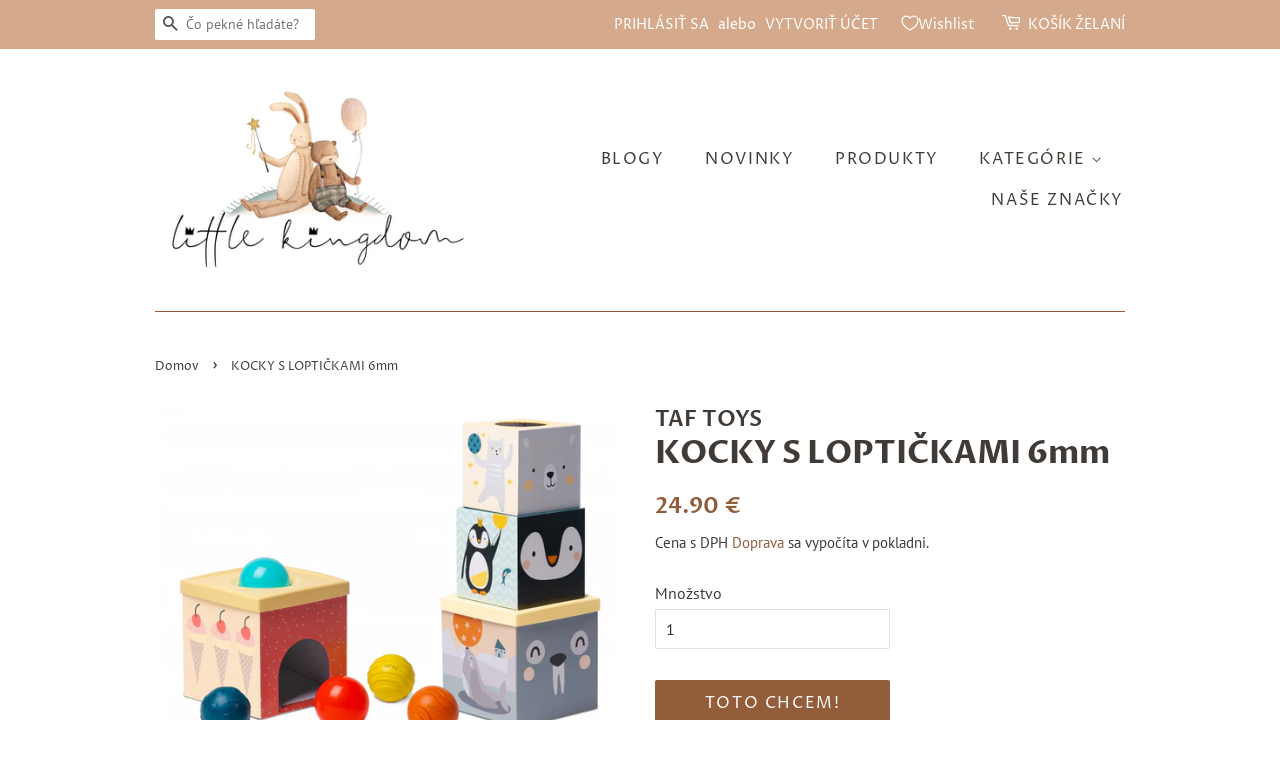

--- FILE ---
content_type: text/html; charset=utf-8
request_url: https://littlekingdom.sk/products/kocky-s-loptickami-6m
body_size: 21968
content:
<!doctype html>
<html class="no-js">
<head>

  <!-- Basic page needs ================================================== -->
  <meta charset="utf-8">
  <meta http-equiv="X-UA-Compatible" content="IE=edge,chrome=1">

  
  <link rel="shortcut icon" href="//littlekingdom.sk/cdn/shop/files/Bez_nazvu_32x32.png?v=1613530161" type="image/png" />
  

  <!-- Title and description ================================================== -->
  <title>
  KOCKY S LOPTIČKAMI 6mm &ndash; Littlekingdom.sk
  </title>

  
  <meta name="description" content="Variabilná sada kociek a loptičiek zabaví vaše dieťa pri hre na brušku, v sede aj v stoji a bude vás lákať aj k spoločnej hre s dieťaťom. pri hre na brušku môže dieťa vkladať loptičku do otvoru v niektorej z kociek tri loptičky s rôznou textúrou pri stlačení jemne pískajú a ľahko prejdú otvorom v kocke dve hladké lopti">
  

  <!-- Social meta ================================================== -->
  <!-- /snippets/social-meta-tags.liquid -->




<meta property="og:site_name" content="Littlekingdom.sk">
<meta property="og:url" content="https://littlekingdom.sk/products/kocky-s-loptickami-6m">
<meta property="og:title" content="KOCKY S LOPTIČKAMI 6mm">
<meta property="og:type" content="product">
<meta property="og:description" content="Variabilná sada kociek a loptičiek zabaví vaše dieťa pri hre na brušku, v sede aj v stoji a bude vás lákať aj k spoločnej hre s dieťaťom. pri hre na brušku môže dieťa vkladať loptičku do otvoru v niektorej z kociek tri loptičky s rôznou textúrou pri stlačení jemne pískajú a ľahko prejdú otvorom v kocke dve hladké lopti">

  <meta property="og:price:amount" content="24.90">
  <meta property="og:price:currency" content="EUR">

<meta property="og:image" content="http://littlekingdom.sk/cdn/shop/products/12735TAF-2_1200x1200.png?v=1620417688"><meta property="og:image" content="http://littlekingdom.sk/cdn/shop/products/7554-sada-kociek-a-lopticiek-severny-pol-1_jpg_1200x1200.png?v=1620417690"><meta property="og:image" content="http://littlekingdom.sk/cdn/shop/products/7554-sada-kociek-a-lopticiek-severny-pol-2_jpg_1200x1200.png?v=1620417690">
<meta property="og:image:secure_url" content="https://littlekingdom.sk/cdn/shop/products/12735TAF-2_1200x1200.png?v=1620417688"><meta property="og:image:secure_url" content="https://littlekingdom.sk/cdn/shop/products/7554-sada-kociek-a-lopticiek-severny-pol-1_jpg_1200x1200.png?v=1620417690"><meta property="og:image:secure_url" content="https://littlekingdom.sk/cdn/shop/products/7554-sada-kociek-a-lopticiek-severny-pol-2_jpg_1200x1200.png?v=1620417690">


<meta name="twitter:card" content="summary_large_image">
<meta name="twitter:title" content="KOCKY S LOPTIČKAMI 6mm">
<meta name="twitter:description" content="Variabilná sada kociek a loptičiek zabaví vaše dieťa pri hre na brušku, v sede aj v stoji a bude vás lákať aj k spoločnej hre s dieťaťom. pri hre na brušku môže dieťa vkladať loptičku do otvoru v niektorej z kociek tri loptičky s rôznou textúrou pri stlačení jemne pískajú a ľahko prejdú otvorom v kocke dve hladké lopti">


  <!-- Helpers ================================================== -->
  <link rel="canonical" href="https://littlekingdom.sk/products/kocky-s-loptickami-6m">
  <meta name="viewport" content="width=device-width,initial-scale=1">
  <meta name="theme-color" content="#935c3b">

  <!-- CSS ================================================== -->
  <link href="//littlekingdom.sk/cdn/shop/t/2/assets/timber.scss.css?v=6981111467581935141763499458" rel="stylesheet" type="text/css" media="all" />
  <link href="//littlekingdom.sk/cdn/shop/t/2/assets/theme.scss.css?v=89448854232909959501763499458" rel="stylesheet" type="text/css" media="all" />
  
  <script>
    window.theme = window.theme || {};

    var theme = {
      strings: {
        addToCart: "TOTO CHCEM!",
        soldOut: "Je nám to ľúto, ale tento produkt je vypredaný :(",
        unavailable: "Momentálne je produkt nedostupný, veríme, že čoskoro Vás opäť potešíme.",
        zoomClose: "Zavrieť (Esc)",
        zoomPrev: "Predchádzajúce (kláves so šípkou doľava)",
        zoomNext: "Nasledujúce (kláves so šípkou doprava)",
        addressError: "Pri vyhľadávaní tejto adresy sa vyskytla chyba",
        addressNoResults: "Pre túto adresu sa nenašli žiadne výsledky",
        addressQueryLimit: "Prekročili ste limit používania rozhrania Google API. Zvážte inováciu na \u003ca href=\"https:\/\/developers.google.com\/maps\/premium\/usage-limits\"\u003eprémiový plán\u003c\/a\u003e.",
        authError: "Pri overovaní kľúča rozhrania API Máp Google sa vyskytol problém."
      },
      settings: {
        // Adding some settings to allow the editor to update correctly when they are changed
        enableWideLayout: false,
        typeAccentTransform: true,
        typeAccentSpacing: true,
        baseFontSize: '16px',
        headerBaseFontSize: '32px',
        accentFontSize: '16px'
      },
      variables: {
        mediaQueryMedium: 'screen and (max-width: 768px)',
        bpSmall: false
      },
      moneyFormat: "{{amount}} €"
    }

    document.documentElement.className = document.documentElement.className.replace('no-js', 'supports-js');
  </script>

  <!-- Header hook for plugins ================================================== -->
  <script>window.performance && window.performance.mark && window.performance.mark('shopify.content_for_header.start');</script><meta name="google-site-verification" content="E2Hu8-8FUkKm4FW8d7fczfbyTos_Hxm72vSd5KedVXY">
<meta name="facebook-domain-verification" content="zfu2qyekysprvrbpg7u3cdfapn4v5x">
<meta id="shopify-digital-wallet" name="shopify-digital-wallet" content="/27633352784/digital_wallets/dialog">
<link rel="alternate" type="application/json+oembed" href="https://littlekingdom.sk/products/kocky-s-loptickami-6m.oembed">
<script async="async" src="/checkouts/internal/preloads.js?locale=sk-SK"></script>
<script id="shopify-features" type="application/json">{"accessToken":"2f41071d995cdee814ce9a9eeb5f114c","betas":["rich-media-storefront-analytics"],"domain":"littlekingdom.sk","predictiveSearch":true,"shopId":27633352784,"locale":"sk"}</script>
<script>var Shopify = Shopify || {};
Shopify.shop = "littlekingdom-sk.myshopify.com";
Shopify.locale = "sk-SK";
Shopify.currency = {"active":"EUR","rate":"1.0"};
Shopify.country = "SK";
Shopify.theme = {"name":"Minimal","id":82865193040,"schema_name":"Minimal","schema_version":"11.7.16","theme_store_id":380,"role":"main"};
Shopify.theme.handle = "null";
Shopify.theme.style = {"id":null,"handle":null};
Shopify.cdnHost = "littlekingdom.sk/cdn";
Shopify.routes = Shopify.routes || {};
Shopify.routes.root = "/";</script>
<script type="module">!function(o){(o.Shopify=o.Shopify||{}).modules=!0}(window);</script>
<script>!function(o){function n(){var o=[];function n(){o.push(Array.prototype.slice.apply(arguments))}return n.q=o,n}var t=o.Shopify=o.Shopify||{};t.loadFeatures=n(),t.autoloadFeatures=n()}(window);</script>
<script id="shop-js-analytics" type="application/json">{"pageType":"product"}</script>
<script defer="defer" async type="module" src="//littlekingdom.sk/cdn/shopifycloud/shop-js/modules/v2/client.init-shop-cart-sync_KmZZd25E.sk-SK.esm.js"></script>
<script defer="defer" async type="module" src="//littlekingdom.sk/cdn/shopifycloud/shop-js/modules/v2/chunk.common_xIzeOrJA.esm.js"></script>
<script type="module">
  await import("//littlekingdom.sk/cdn/shopifycloud/shop-js/modules/v2/client.init-shop-cart-sync_KmZZd25E.sk-SK.esm.js");
await import("//littlekingdom.sk/cdn/shopifycloud/shop-js/modules/v2/chunk.common_xIzeOrJA.esm.js");

  window.Shopify.SignInWithShop?.initShopCartSync?.({"fedCMEnabled":true,"windoidEnabled":true});

</script>
<script>(function() {
  var isLoaded = false;
  function asyncLoad() {
    if (isLoaded) return;
    isLoaded = true;
    var urls = ["https:\/\/cdn.shopify.com\/s\/files\/1\/0276\/3335\/2784\/t\/2\/assets\/booster_eu_cookie_27633352784.js?v=1599414962\u0026shop=littlekingdom-sk.myshopify.com","\/\/shopify.privy.com\/widget.js?shop=littlekingdom-sk.myshopify.com","\/\/www.powr.io\/powr.js?powr-token=littlekingdom-sk.myshopify.com\u0026external-type=shopify\u0026shop=littlekingdom-sk.myshopify.com","https:\/\/cdn.hextom.com\/js\/freeshippingbar.js?shop=littlekingdom-sk.myshopify.com"];
    for (var i = 0; i < urls.length; i++) {
      var s = document.createElement('script');
      s.type = 'text/javascript';
      s.async = true;
      s.src = urls[i];
      var x = document.getElementsByTagName('script')[0];
      x.parentNode.insertBefore(s, x);
    }
  };
  if(window.attachEvent) {
    window.attachEvent('onload', asyncLoad);
  } else {
    window.addEventListener('load', asyncLoad, false);
  }
})();</script>
<script id="__st">var __st={"a":27633352784,"offset":3600,"reqid":"e3ccc7ff-cf78-435b-85ed-cfb4028ede3c-1768998586","pageurl":"littlekingdom.sk\/products\/kocky-s-loptickami-6m","u":"641b51e4cfc5","p":"product","rtyp":"product","rid":6713369362602};</script>
<script>window.ShopifyPaypalV4VisibilityTracking = true;</script>
<script id="captcha-bootstrap">!function(){'use strict';const t='contact',e='account',n='new_comment',o=[[t,t],['blogs',n],['comments',n],[t,'customer']],c=[[e,'customer_login'],[e,'guest_login'],[e,'recover_customer_password'],[e,'create_customer']],r=t=>t.map((([t,e])=>`form[action*='/${t}']:not([data-nocaptcha='true']) input[name='form_type'][value='${e}']`)).join(','),a=t=>()=>t?[...document.querySelectorAll(t)].map((t=>t.form)):[];function s(){const t=[...o],e=r(t);return a(e)}const i='password',u='form_key',d=['recaptcha-v3-token','g-recaptcha-response','h-captcha-response',i],f=()=>{try{return window.sessionStorage}catch{return}},m='__shopify_v',_=t=>t.elements[u];function p(t,e,n=!1){try{const o=window.sessionStorage,c=JSON.parse(o.getItem(e)),{data:r}=function(t){const{data:e,action:n}=t;return t[m]||n?{data:e,action:n}:{data:t,action:n}}(c);for(const[e,n]of Object.entries(r))t.elements[e]&&(t.elements[e].value=n);n&&o.removeItem(e)}catch(o){console.error('form repopulation failed',{error:o})}}const l='form_type',E='cptcha';function T(t){t.dataset[E]=!0}const w=window,h=w.document,L='Shopify',v='ce_forms',y='captcha';let A=!1;((t,e)=>{const n=(g='f06e6c50-85a8-45c8-87d0-21a2b65856fe',I='https://cdn.shopify.com/shopifycloud/storefront-forms-hcaptcha/ce_storefront_forms_captcha_hcaptcha.v1.5.2.iife.js',D={infoText:'Chránené testom hCaptcha',privacyText:'Súkromie',termsText:'Podmienky'},(t,e,n)=>{const o=w[L][v],c=o.bindForm;if(c)return c(t,g,e,D).then(n);var r;o.q.push([[t,g,e,D],n]),r=I,A||(h.body.append(Object.assign(h.createElement('script'),{id:'captcha-provider',async:!0,src:r})),A=!0)});var g,I,D;w[L]=w[L]||{},w[L][v]=w[L][v]||{},w[L][v].q=[],w[L][y]=w[L][y]||{},w[L][y].protect=function(t,e){n(t,void 0,e),T(t)},Object.freeze(w[L][y]),function(t,e,n,w,h,L){const[v,y,A,g]=function(t,e,n){const i=e?o:[],u=t?c:[],d=[...i,...u],f=r(d),m=r(i),_=r(d.filter((([t,e])=>n.includes(e))));return[a(f),a(m),a(_),s()]}(w,h,L),I=t=>{const e=t.target;return e instanceof HTMLFormElement?e:e&&e.form},D=t=>v().includes(t);t.addEventListener('submit',(t=>{const e=I(t);if(!e)return;const n=D(e)&&!e.dataset.hcaptchaBound&&!e.dataset.recaptchaBound,o=_(e),c=g().includes(e)&&(!o||!o.value);(n||c)&&t.preventDefault(),c&&!n&&(function(t){try{if(!f())return;!function(t){const e=f();if(!e)return;const n=_(t);if(!n)return;const o=n.value;o&&e.removeItem(o)}(t);const e=Array.from(Array(32),(()=>Math.random().toString(36)[2])).join('');!function(t,e){_(t)||t.append(Object.assign(document.createElement('input'),{type:'hidden',name:u})),t.elements[u].value=e}(t,e),function(t,e){const n=f();if(!n)return;const o=[...t.querySelectorAll(`input[type='${i}']`)].map((({name:t})=>t)),c=[...d,...o],r={};for(const[a,s]of new FormData(t).entries())c.includes(a)||(r[a]=s);n.setItem(e,JSON.stringify({[m]:1,action:t.action,data:r}))}(t,e)}catch(e){console.error('failed to persist form',e)}}(e),e.submit())}));const S=(t,e)=>{t&&!t.dataset[E]&&(n(t,e.some((e=>e===t))),T(t))};for(const o of['focusin','change'])t.addEventListener(o,(t=>{const e=I(t);D(e)&&S(e,y())}));const B=e.get('form_key'),M=e.get(l),P=B&&M;t.addEventListener('DOMContentLoaded',(()=>{const t=y();if(P)for(const e of t)e.elements[l].value===M&&p(e,B);[...new Set([...A(),...v().filter((t=>'true'===t.dataset.shopifyCaptcha))])].forEach((e=>S(e,t)))}))}(h,new URLSearchParams(w.location.search),n,t,e,['guest_login'])})(!0,!0)}();</script>
<script integrity="sha256-4kQ18oKyAcykRKYeNunJcIwy7WH5gtpwJnB7kiuLZ1E=" data-source-attribution="shopify.loadfeatures" defer="defer" src="//littlekingdom.sk/cdn/shopifycloud/storefront/assets/storefront/load_feature-a0a9edcb.js" crossorigin="anonymous"></script>
<script data-source-attribution="shopify.dynamic_checkout.dynamic.init">var Shopify=Shopify||{};Shopify.PaymentButton=Shopify.PaymentButton||{isStorefrontPortableWallets:!0,init:function(){window.Shopify.PaymentButton.init=function(){};var t=document.createElement("script");t.src="https://littlekingdom.sk/cdn/shopifycloud/portable-wallets/latest/portable-wallets.sk.js",t.type="module",document.head.appendChild(t)}};
</script>
<script data-source-attribution="shopify.dynamic_checkout.buyer_consent">
  function portableWalletsHideBuyerConsent(e){var t=document.getElementById("shopify-buyer-consent"),n=document.getElementById("shopify-subscription-policy-button");t&&n&&(t.classList.add("hidden"),t.setAttribute("aria-hidden","true"),n.removeEventListener("click",e))}function portableWalletsShowBuyerConsent(e){var t=document.getElementById("shopify-buyer-consent"),n=document.getElementById("shopify-subscription-policy-button");t&&n&&(t.classList.remove("hidden"),t.removeAttribute("aria-hidden"),n.addEventListener("click",e))}window.Shopify?.PaymentButton&&(window.Shopify.PaymentButton.hideBuyerConsent=portableWalletsHideBuyerConsent,window.Shopify.PaymentButton.showBuyerConsent=portableWalletsShowBuyerConsent);
</script>
<script data-source-attribution="shopify.dynamic_checkout.cart.bootstrap">document.addEventListener("DOMContentLoaded",(function(){function t(){return document.querySelector("shopify-accelerated-checkout-cart, shopify-accelerated-checkout")}if(t())Shopify.PaymentButton.init();else{new MutationObserver((function(e,n){t()&&(Shopify.PaymentButton.init(),n.disconnect())})).observe(document.body,{childList:!0,subtree:!0})}}));
</script>
<link id="shopify-accelerated-checkout-styles" rel="stylesheet" media="screen" href="https://littlekingdom.sk/cdn/shopifycloud/portable-wallets/latest/accelerated-checkout-backwards-compat.css" crossorigin="anonymous">
<style id="shopify-accelerated-checkout-cart">
        #shopify-buyer-consent {
  margin-top: 1em;
  display: inline-block;
  width: 100%;
}

#shopify-buyer-consent.hidden {
  display: none;
}

#shopify-subscription-policy-button {
  background: none;
  border: none;
  padding: 0;
  text-decoration: underline;
  font-size: inherit;
  cursor: pointer;
}

#shopify-subscription-policy-button::before {
  box-shadow: none;
}

      </style>

<script>window.performance && window.performance.mark && window.performance.mark('shopify.content_for_header.end');</script>

  <script src="//littlekingdom.sk/cdn/shop/t/2/assets/jquery-2.2.3.min.js?v=58211863146907186831590082861" type="text/javascript"></script>

  <script src="//littlekingdom.sk/cdn/shop/t/2/assets/lazysizes.min.js?v=155223123402716617051590082861" async="async"></script>

  
  

<script src="https://cdn.shopify.com/extensions/8d2c31d3-a828-4daf-820f-80b7f8e01c39/nova-eu-cookie-bar-gdpr-4/assets/nova-cookie-app-embed.js" type="text/javascript" defer="defer"></script>
<link href="https://cdn.shopify.com/extensions/8d2c31d3-a828-4daf-820f-80b7f8e01c39/nova-eu-cookie-bar-gdpr-4/assets/nova-cookie.css" rel="stylesheet" type="text/css" media="all">
<link href="https://monorail-edge.shopifysvc.com" rel="dns-prefetch">
<script>(function(){if ("sendBeacon" in navigator && "performance" in window) {try {var session_token_from_headers = performance.getEntriesByType('navigation')[0].serverTiming.find(x => x.name == '_s').description;} catch {var session_token_from_headers = undefined;}var session_cookie_matches = document.cookie.match(/_shopify_s=([^;]*)/);var session_token_from_cookie = session_cookie_matches && session_cookie_matches.length === 2 ? session_cookie_matches[1] : "";var session_token = session_token_from_headers || session_token_from_cookie || "";function handle_abandonment_event(e) {var entries = performance.getEntries().filter(function(entry) {return /monorail-edge.shopifysvc.com/.test(entry.name);});if (!window.abandonment_tracked && entries.length === 0) {window.abandonment_tracked = true;var currentMs = Date.now();var navigation_start = performance.timing.navigationStart;var payload = {shop_id: 27633352784,url: window.location.href,navigation_start,duration: currentMs - navigation_start,session_token,page_type: "product"};window.navigator.sendBeacon("https://monorail-edge.shopifysvc.com/v1/produce", JSON.stringify({schema_id: "online_store_buyer_site_abandonment/1.1",payload: payload,metadata: {event_created_at_ms: currentMs,event_sent_at_ms: currentMs}}));}}window.addEventListener('pagehide', handle_abandonment_event);}}());</script>
<script id="web-pixels-manager-setup">(function e(e,d,r,n,o){if(void 0===o&&(o={}),!Boolean(null===(a=null===(i=window.Shopify)||void 0===i?void 0:i.analytics)||void 0===a?void 0:a.replayQueue)){var i,a;window.Shopify=window.Shopify||{};var t=window.Shopify;t.analytics=t.analytics||{};var s=t.analytics;s.replayQueue=[],s.publish=function(e,d,r){return s.replayQueue.push([e,d,r]),!0};try{self.performance.mark("wpm:start")}catch(e){}var l=function(){var e={modern:/Edge?\/(1{2}[4-9]|1[2-9]\d|[2-9]\d{2}|\d{4,})\.\d+(\.\d+|)|Firefox\/(1{2}[4-9]|1[2-9]\d|[2-9]\d{2}|\d{4,})\.\d+(\.\d+|)|Chrom(ium|e)\/(9{2}|\d{3,})\.\d+(\.\d+|)|(Maci|X1{2}).+ Version\/(15\.\d+|(1[6-9]|[2-9]\d|\d{3,})\.\d+)([,.]\d+|)( \(\w+\)|)( Mobile\/\w+|) Safari\/|Chrome.+OPR\/(9{2}|\d{3,})\.\d+\.\d+|(CPU[ +]OS|iPhone[ +]OS|CPU[ +]iPhone|CPU IPhone OS|CPU iPad OS)[ +]+(15[._]\d+|(1[6-9]|[2-9]\d|\d{3,})[._]\d+)([._]\d+|)|Android:?[ /-](13[3-9]|1[4-9]\d|[2-9]\d{2}|\d{4,})(\.\d+|)(\.\d+|)|Android.+Firefox\/(13[5-9]|1[4-9]\d|[2-9]\d{2}|\d{4,})\.\d+(\.\d+|)|Android.+Chrom(ium|e)\/(13[3-9]|1[4-9]\d|[2-9]\d{2}|\d{4,})\.\d+(\.\d+|)|SamsungBrowser\/([2-9]\d|\d{3,})\.\d+/,legacy:/Edge?\/(1[6-9]|[2-9]\d|\d{3,})\.\d+(\.\d+|)|Firefox\/(5[4-9]|[6-9]\d|\d{3,})\.\d+(\.\d+|)|Chrom(ium|e)\/(5[1-9]|[6-9]\d|\d{3,})\.\d+(\.\d+|)([\d.]+$|.*Safari\/(?![\d.]+ Edge\/[\d.]+$))|(Maci|X1{2}).+ Version\/(10\.\d+|(1[1-9]|[2-9]\d|\d{3,})\.\d+)([,.]\d+|)( \(\w+\)|)( Mobile\/\w+|) Safari\/|Chrome.+OPR\/(3[89]|[4-9]\d|\d{3,})\.\d+\.\d+|(CPU[ +]OS|iPhone[ +]OS|CPU[ +]iPhone|CPU IPhone OS|CPU iPad OS)[ +]+(10[._]\d+|(1[1-9]|[2-9]\d|\d{3,})[._]\d+)([._]\d+|)|Android:?[ /-](13[3-9]|1[4-9]\d|[2-9]\d{2}|\d{4,})(\.\d+|)(\.\d+|)|Mobile Safari.+OPR\/([89]\d|\d{3,})\.\d+\.\d+|Android.+Firefox\/(13[5-9]|1[4-9]\d|[2-9]\d{2}|\d{4,})\.\d+(\.\d+|)|Android.+Chrom(ium|e)\/(13[3-9]|1[4-9]\d|[2-9]\d{2}|\d{4,})\.\d+(\.\d+|)|Android.+(UC? ?Browser|UCWEB|U3)[ /]?(15\.([5-9]|\d{2,})|(1[6-9]|[2-9]\d|\d{3,})\.\d+)\.\d+|SamsungBrowser\/(5\.\d+|([6-9]|\d{2,})\.\d+)|Android.+MQ{2}Browser\/(14(\.(9|\d{2,})|)|(1[5-9]|[2-9]\d|\d{3,})(\.\d+|))(\.\d+|)|K[Aa][Ii]OS\/(3\.\d+|([4-9]|\d{2,})\.\d+)(\.\d+|)/},d=e.modern,r=e.legacy,n=navigator.userAgent;return n.match(d)?"modern":n.match(r)?"legacy":"unknown"}(),u="modern"===l?"modern":"legacy",c=(null!=n?n:{modern:"",legacy:""})[u],f=function(e){return[e.baseUrl,"/wpm","/b",e.hashVersion,"modern"===e.buildTarget?"m":"l",".js"].join("")}({baseUrl:d,hashVersion:r,buildTarget:u}),m=function(e){var d=e.version,r=e.bundleTarget,n=e.surface,o=e.pageUrl,i=e.monorailEndpoint;return{emit:function(e){var a=e.status,t=e.errorMsg,s=(new Date).getTime(),l=JSON.stringify({metadata:{event_sent_at_ms:s},events:[{schema_id:"web_pixels_manager_load/3.1",payload:{version:d,bundle_target:r,page_url:o,status:a,surface:n,error_msg:t},metadata:{event_created_at_ms:s}}]});if(!i)return console&&console.warn&&console.warn("[Web Pixels Manager] No Monorail endpoint provided, skipping logging."),!1;try{return self.navigator.sendBeacon.bind(self.navigator)(i,l)}catch(e){}var u=new XMLHttpRequest;try{return u.open("POST",i,!0),u.setRequestHeader("Content-Type","text/plain"),u.send(l),!0}catch(e){return console&&console.warn&&console.warn("[Web Pixels Manager] Got an unhandled error while logging to Monorail."),!1}}}}({version:r,bundleTarget:l,surface:e.surface,pageUrl:self.location.href,monorailEndpoint:e.monorailEndpoint});try{o.browserTarget=l,function(e){var d=e.src,r=e.async,n=void 0===r||r,o=e.onload,i=e.onerror,a=e.sri,t=e.scriptDataAttributes,s=void 0===t?{}:t,l=document.createElement("script"),u=document.querySelector("head"),c=document.querySelector("body");if(l.async=n,l.src=d,a&&(l.integrity=a,l.crossOrigin="anonymous"),s)for(var f in s)if(Object.prototype.hasOwnProperty.call(s,f))try{l.dataset[f]=s[f]}catch(e){}if(o&&l.addEventListener("load",o),i&&l.addEventListener("error",i),u)u.appendChild(l);else{if(!c)throw new Error("Did not find a head or body element to append the script");c.appendChild(l)}}({src:f,async:!0,onload:function(){if(!function(){var e,d;return Boolean(null===(d=null===(e=window.Shopify)||void 0===e?void 0:e.analytics)||void 0===d?void 0:d.initialized)}()){var d=window.webPixelsManager.init(e)||void 0;if(d){var r=window.Shopify.analytics;r.replayQueue.forEach((function(e){var r=e[0],n=e[1],o=e[2];d.publishCustomEvent(r,n,o)})),r.replayQueue=[],r.publish=d.publishCustomEvent,r.visitor=d.visitor,r.initialized=!0}}},onerror:function(){return m.emit({status:"failed",errorMsg:"".concat(f," has failed to load")})},sri:function(e){var d=/^sha384-[A-Za-z0-9+/=]+$/;return"string"==typeof e&&d.test(e)}(c)?c:"",scriptDataAttributes:o}),m.emit({status:"loading"})}catch(e){m.emit({status:"failed",errorMsg:(null==e?void 0:e.message)||"Unknown error"})}}})({shopId: 27633352784,storefrontBaseUrl: "https://littlekingdom.sk",extensionsBaseUrl: "https://extensions.shopifycdn.com/cdn/shopifycloud/web-pixels-manager",monorailEndpoint: "https://monorail-edge.shopifysvc.com/unstable/produce_batch",surface: "storefront-renderer",enabledBetaFlags: ["2dca8a86"],webPixelsConfigList: [{"id":"900661577","configuration":"{\"config\":\"{\\\"pixel_id\\\":\\\"AW-588231183\\\",\\\"target_country\\\":\\\"SK\\\",\\\"gtag_events\\\":[{\\\"type\\\":\\\"search\\\",\\\"action_label\\\":\\\"AW-588231183\\\/aSLVCPm0x94BEI_kvpgC\\\"},{\\\"type\\\":\\\"begin_checkout\\\",\\\"action_label\\\":\\\"AW-588231183\\\/BOEsCPa0x94BEI_kvpgC\\\"},{\\\"type\\\":\\\"view_item\\\",\\\"action_label\\\":[\\\"AW-588231183\\\/tw7iCPC0x94BEI_kvpgC\\\",\\\"MC-7JRNEGNDX2\\\"]},{\\\"type\\\":\\\"purchase\\\",\\\"action_label\\\":[\\\"AW-588231183\\\/V8qeCO20x94BEI_kvpgC\\\",\\\"MC-7JRNEGNDX2\\\"]},{\\\"type\\\":\\\"page_view\\\",\\\"action_label\\\":[\\\"AW-588231183\\\/0KZTCOq0x94BEI_kvpgC\\\",\\\"MC-7JRNEGNDX2\\\"]},{\\\"type\\\":\\\"add_payment_info\\\",\\\"action_label\\\":\\\"AW-588231183\\\/WjvuCPy0x94BEI_kvpgC\\\"},{\\\"type\\\":\\\"add_to_cart\\\",\\\"action_label\\\":\\\"AW-588231183\\\/a5gpCPO0x94BEI_kvpgC\\\"}],\\\"enable_monitoring_mode\\\":false}\"}","eventPayloadVersion":"v1","runtimeContext":"OPEN","scriptVersion":"b2a88bafab3e21179ed38636efcd8a93","type":"APP","apiClientId":1780363,"privacyPurposes":[],"dataSharingAdjustments":{"protectedCustomerApprovalScopes":["read_customer_address","read_customer_email","read_customer_name","read_customer_personal_data","read_customer_phone"]}},{"id":"248774985","configuration":"{\"pixel_id\":\"436243010687883\",\"pixel_type\":\"facebook_pixel\",\"metaapp_system_user_token\":\"-\"}","eventPayloadVersion":"v1","runtimeContext":"OPEN","scriptVersion":"ca16bc87fe92b6042fbaa3acc2fbdaa6","type":"APP","apiClientId":2329312,"privacyPurposes":["ANALYTICS","MARKETING","SALE_OF_DATA"],"dataSharingAdjustments":{"protectedCustomerApprovalScopes":["read_customer_address","read_customer_email","read_customer_name","read_customer_personal_data","read_customer_phone"]}},{"id":"655592","configuration":"{\"accountID\":\"234\"}","eventPayloadVersion":"v1","runtimeContext":"STRICT","scriptVersion":"1.0.0","type":"APP","apiClientId":9892134913,"privacyPurposes":["ANALYTICS","MARKETING","SALE_OF_DATA"],"dataSharingAdjustments":{"protectedCustomerApprovalScopes":[]}},{"id":"168395081","eventPayloadVersion":"v1","runtimeContext":"LAX","scriptVersion":"1","type":"CUSTOM","privacyPurposes":["ANALYTICS"],"name":"Google Analytics tag (migrated)"},{"id":"shopify-app-pixel","configuration":"{}","eventPayloadVersion":"v1","runtimeContext":"STRICT","scriptVersion":"0450","apiClientId":"shopify-pixel","type":"APP","privacyPurposes":["ANALYTICS","MARKETING"]},{"id":"shopify-custom-pixel","eventPayloadVersion":"v1","runtimeContext":"LAX","scriptVersion":"0450","apiClientId":"shopify-pixel","type":"CUSTOM","privacyPurposes":["ANALYTICS","MARKETING"]}],isMerchantRequest: false,initData: {"shop":{"name":"Littlekingdom.sk","paymentSettings":{"currencyCode":"EUR"},"myshopifyDomain":"littlekingdom-sk.myshopify.com","countryCode":"SK","storefrontUrl":"https:\/\/littlekingdom.sk"},"customer":null,"cart":null,"checkout":null,"productVariants":[{"price":{"amount":24.9,"currencyCode":"EUR"},"product":{"title":"KOCKY S LOPTIČKAMI 6mm","vendor":"TAF TOYS","id":"6713369362602","untranslatedTitle":"KOCKY S LOPTIČKAMI 6mm","url":"\/products\/kocky-s-loptickami-6m","type":"KOCKY"},"id":"40208583753898","image":{"src":"\/\/littlekingdom.sk\/cdn\/shop\/products\/12735TAF-2.png?v=1620417688"},"sku":"12735TAF","title":"Default Title","untranslatedTitle":"Default Title"}],"purchasingCompany":null},},"https://littlekingdom.sk/cdn","fcfee988w5aeb613cpc8e4bc33m6693e112",{"modern":"","legacy":""},{"shopId":"27633352784","storefrontBaseUrl":"https:\/\/littlekingdom.sk","extensionBaseUrl":"https:\/\/extensions.shopifycdn.com\/cdn\/shopifycloud\/web-pixels-manager","surface":"storefront-renderer","enabledBetaFlags":"[\"2dca8a86\"]","isMerchantRequest":"false","hashVersion":"fcfee988w5aeb613cpc8e4bc33m6693e112","publish":"custom","events":"[[\"page_viewed\",{}],[\"product_viewed\",{\"productVariant\":{\"price\":{\"amount\":24.9,\"currencyCode\":\"EUR\"},\"product\":{\"title\":\"KOCKY S LOPTIČKAMI 6mm\",\"vendor\":\"TAF TOYS\",\"id\":\"6713369362602\",\"untranslatedTitle\":\"KOCKY S LOPTIČKAMI 6mm\",\"url\":\"\/products\/kocky-s-loptickami-6m\",\"type\":\"KOCKY\"},\"id\":\"40208583753898\",\"image\":{\"src\":\"\/\/littlekingdom.sk\/cdn\/shop\/products\/12735TAF-2.png?v=1620417688\"},\"sku\":\"12735TAF\",\"title\":\"Default Title\",\"untranslatedTitle\":\"Default Title\"}}]]"});</script><script>
  window.ShopifyAnalytics = window.ShopifyAnalytics || {};
  window.ShopifyAnalytics.meta = window.ShopifyAnalytics.meta || {};
  window.ShopifyAnalytics.meta.currency = 'EUR';
  var meta = {"product":{"id":6713369362602,"gid":"gid:\/\/shopify\/Product\/6713369362602","vendor":"TAF TOYS","type":"KOCKY","handle":"kocky-s-loptickami-6m","variants":[{"id":40208583753898,"price":2490,"name":"KOCKY S LOPTIČKAMI 6mm","public_title":null,"sku":"12735TAF"}],"remote":false},"page":{"pageType":"product","resourceType":"product","resourceId":6713369362602,"requestId":"e3ccc7ff-cf78-435b-85ed-cfb4028ede3c-1768998586"}};
  for (var attr in meta) {
    window.ShopifyAnalytics.meta[attr] = meta[attr];
  }
</script>
<script class="analytics">
  (function () {
    var customDocumentWrite = function(content) {
      var jquery = null;

      if (window.jQuery) {
        jquery = window.jQuery;
      } else if (window.Checkout && window.Checkout.$) {
        jquery = window.Checkout.$;
      }

      if (jquery) {
        jquery('body').append(content);
      }
    };

    var hasLoggedConversion = function(token) {
      if (token) {
        return document.cookie.indexOf('loggedConversion=' + token) !== -1;
      }
      return false;
    }

    var setCookieIfConversion = function(token) {
      if (token) {
        var twoMonthsFromNow = new Date(Date.now());
        twoMonthsFromNow.setMonth(twoMonthsFromNow.getMonth() + 2);

        document.cookie = 'loggedConversion=' + token + '; expires=' + twoMonthsFromNow;
      }
    }

    var trekkie = window.ShopifyAnalytics.lib = window.trekkie = window.trekkie || [];
    if (trekkie.integrations) {
      return;
    }
    trekkie.methods = [
      'identify',
      'page',
      'ready',
      'track',
      'trackForm',
      'trackLink'
    ];
    trekkie.factory = function(method) {
      return function() {
        var args = Array.prototype.slice.call(arguments);
        args.unshift(method);
        trekkie.push(args);
        return trekkie;
      };
    };
    for (var i = 0; i < trekkie.methods.length; i++) {
      var key = trekkie.methods[i];
      trekkie[key] = trekkie.factory(key);
    }
    trekkie.load = function(config) {
      trekkie.config = config || {};
      trekkie.config.initialDocumentCookie = document.cookie;
      var first = document.getElementsByTagName('script')[0];
      var script = document.createElement('script');
      script.type = 'text/javascript';
      script.onerror = function(e) {
        var scriptFallback = document.createElement('script');
        scriptFallback.type = 'text/javascript';
        scriptFallback.onerror = function(error) {
                var Monorail = {
      produce: function produce(monorailDomain, schemaId, payload) {
        var currentMs = new Date().getTime();
        var event = {
          schema_id: schemaId,
          payload: payload,
          metadata: {
            event_created_at_ms: currentMs,
            event_sent_at_ms: currentMs
          }
        };
        return Monorail.sendRequest("https://" + monorailDomain + "/v1/produce", JSON.stringify(event));
      },
      sendRequest: function sendRequest(endpointUrl, payload) {
        // Try the sendBeacon API
        if (window && window.navigator && typeof window.navigator.sendBeacon === 'function' && typeof window.Blob === 'function' && !Monorail.isIos12()) {
          var blobData = new window.Blob([payload], {
            type: 'text/plain'
          });

          if (window.navigator.sendBeacon(endpointUrl, blobData)) {
            return true;
          } // sendBeacon was not successful

        } // XHR beacon

        var xhr = new XMLHttpRequest();

        try {
          xhr.open('POST', endpointUrl);
          xhr.setRequestHeader('Content-Type', 'text/plain');
          xhr.send(payload);
        } catch (e) {
          console.log(e);
        }

        return false;
      },
      isIos12: function isIos12() {
        return window.navigator.userAgent.lastIndexOf('iPhone; CPU iPhone OS 12_') !== -1 || window.navigator.userAgent.lastIndexOf('iPad; CPU OS 12_') !== -1;
      }
    };
    Monorail.produce('monorail-edge.shopifysvc.com',
      'trekkie_storefront_load_errors/1.1',
      {shop_id: 27633352784,
      theme_id: 82865193040,
      app_name: "storefront",
      context_url: window.location.href,
      source_url: "//littlekingdom.sk/cdn/s/trekkie.storefront.cd680fe47e6c39ca5d5df5f0a32d569bc48c0f27.min.js"});

        };
        scriptFallback.async = true;
        scriptFallback.src = '//littlekingdom.sk/cdn/s/trekkie.storefront.cd680fe47e6c39ca5d5df5f0a32d569bc48c0f27.min.js';
        first.parentNode.insertBefore(scriptFallback, first);
      };
      script.async = true;
      script.src = '//littlekingdom.sk/cdn/s/trekkie.storefront.cd680fe47e6c39ca5d5df5f0a32d569bc48c0f27.min.js';
      first.parentNode.insertBefore(script, first);
    };
    trekkie.load(
      {"Trekkie":{"appName":"storefront","development":false,"defaultAttributes":{"shopId":27633352784,"isMerchantRequest":null,"themeId":82865193040,"themeCityHash":"1749590165101152498","contentLanguage":"sk-SK","currency":"EUR","eventMetadataId":"494a3850-cf1b-4f12-bf32-c29e065d4331"},"isServerSideCookieWritingEnabled":true,"monorailRegion":"shop_domain","enabledBetaFlags":["65f19447"]},"Session Attribution":{},"S2S":{"facebookCapiEnabled":true,"source":"trekkie-storefront-renderer","apiClientId":580111}}
    );

    var loaded = false;
    trekkie.ready(function() {
      if (loaded) return;
      loaded = true;

      window.ShopifyAnalytics.lib = window.trekkie;

      var originalDocumentWrite = document.write;
      document.write = customDocumentWrite;
      try { window.ShopifyAnalytics.merchantGoogleAnalytics.call(this); } catch(error) {};
      document.write = originalDocumentWrite;

      window.ShopifyAnalytics.lib.page(null,{"pageType":"product","resourceType":"product","resourceId":6713369362602,"requestId":"e3ccc7ff-cf78-435b-85ed-cfb4028ede3c-1768998586","shopifyEmitted":true});

      var match = window.location.pathname.match(/checkouts\/(.+)\/(thank_you|post_purchase)/)
      var token = match? match[1]: undefined;
      if (!hasLoggedConversion(token)) {
        setCookieIfConversion(token);
        window.ShopifyAnalytics.lib.track("Viewed Product",{"currency":"EUR","variantId":40208583753898,"productId":6713369362602,"productGid":"gid:\/\/shopify\/Product\/6713369362602","name":"KOCKY S LOPTIČKAMI 6mm","price":"24.90","sku":"12735TAF","brand":"TAF TOYS","variant":null,"category":"KOCKY","nonInteraction":true,"remote":false},undefined,undefined,{"shopifyEmitted":true});
      window.ShopifyAnalytics.lib.track("monorail:\/\/trekkie_storefront_viewed_product\/1.1",{"currency":"EUR","variantId":40208583753898,"productId":6713369362602,"productGid":"gid:\/\/shopify\/Product\/6713369362602","name":"KOCKY S LOPTIČKAMI 6mm","price":"24.90","sku":"12735TAF","brand":"TAF TOYS","variant":null,"category":"KOCKY","nonInteraction":true,"remote":false,"referer":"https:\/\/littlekingdom.sk\/products\/kocky-s-loptickami-6m"});
      }
    });


        var eventsListenerScript = document.createElement('script');
        eventsListenerScript.async = true;
        eventsListenerScript.src = "//littlekingdom.sk/cdn/shopifycloud/storefront/assets/shop_events_listener-3da45d37.js";
        document.getElementsByTagName('head')[0].appendChild(eventsListenerScript);

})();</script>
  <script>
  if (!window.ga || (window.ga && typeof window.ga !== 'function')) {
    window.ga = function ga() {
      (window.ga.q = window.ga.q || []).push(arguments);
      if (window.Shopify && window.Shopify.analytics && typeof window.Shopify.analytics.publish === 'function') {
        window.Shopify.analytics.publish("ga_stub_called", {}, {sendTo: "google_osp_migration"});
      }
      console.error("Shopify's Google Analytics stub called with:", Array.from(arguments), "\nSee https://help.shopify.com/manual/promoting-marketing/pixels/pixel-migration#google for more information.");
    };
    if (window.Shopify && window.Shopify.analytics && typeof window.Shopify.analytics.publish === 'function') {
      window.Shopify.analytics.publish("ga_stub_initialized", {}, {sendTo: "google_osp_migration"});
    }
  }
</script>
<script
  defer
  src="https://littlekingdom.sk/cdn/shopifycloud/perf-kit/shopify-perf-kit-3.0.4.min.js"
  data-application="storefront-renderer"
  data-shop-id="27633352784"
  data-render-region="gcp-us-east1"
  data-page-type="product"
  data-theme-instance-id="82865193040"
  data-theme-name="Minimal"
  data-theme-version="11.7.16"
  data-monorail-region="shop_domain"
  data-resource-timing-sampling-rate="10"
  data-shs="true"
  data-shs-beacon="true"
  data-shs-export-with-fetch="true"
  data-shs-logs-sample-rate="1"
  data-shs-beacon-endpoint="https://littlekingdom.sk/api/collect"
></script>
</head>

<body id="kocky-s-loptickami-6mm" class="template-product">

  <div id="shopify-section-header" class="shopify-section"><style>
  .logo__image-wrapper {
    max-width: 450px;
  }
  /*================= If logo is above navigation ================== */
  

  /*============ If logo is on the same line as navigation ============ */
  
    .site-header .grid--full {
      border-bottom: 1px solid #935c3b;
      padding-bottom: 30px;
    }
  


  
    @media screen and (min-width: 769px) {
      .site-nav {
        text-align: right!important;
      }
    }
  
</style>

<div data-section-id="header" data-section-type="header-section">
  <div class="header-bar">
    <div class="wrapper medium-down--hide">
      <div class="post-large--display-table">

        
          <div class="header-bar__left post-large--display-table-cell">

            

            

            
              <div class="header-bar__module header-bar__search">
                


  <form action="/search" method="get" class="header-bar__search-form clearfix" role="search">
    
    <button type="submit" class="btn btn--search icon-fallback-text header-bar__search-submit">
      <span class="icon icon-search" aria-hidden="true"></span>
      <span class="fallback-text">Vyhľadať</span>
    </button>
    <input type="search" name="q" value="" aria-label="Čo pekné hľadáte?" class="header-bar__search-input" placeholder="Čo pekné hľadáte?">
  </form>


              </div>
            

          </div>
        

        <div class="header-bar__right post-large--display-table-cell">

          
            <ul class="header-bar__module header-bar__module--list">
              
                <li>
                  <a href="/account/login" id="customer_login_link">PRIHLÁSIŤ SA</a>
                </li>
                <li>alebo</li>
                <li>
                  <a href="/account/register" id="customer_register_link">VYTVORIŤ ÚČET</a>
                </li>
              
            </ul>
          

          <div class="header-bar__module">
            <span class="header-bar__sep" aria-hidden="true"></span>
            <a href="/cart" class="cart-page-link">
              <span class="icon icon-cart header-bar__cart-icon" aria-hidden="true"></span>
            </a>
          </div>

          <div class="header-bar__module">
            <a href="/cart" class="cart-page-link">
              KOŠÍK ŽELANÍ
              <span class="cart-count header-bar__cart-count hidden-count">0</span>
            </a>
          </div>

          
            
          

        </div>
      </div>
    </div>

    <div class="wrapper post-large--hide announcement-bar--mobile">
      
    </div>

    <div class="wrapper post-large--hide">
      
        <button type="button" class="mobile-nav-trigger" id="MobileNavTrigger" aria-controls="MobileNav" aria-expanded="false">
          <span class="icon icon-hamburger" aria-hidden="true"></span>
          Menu
        </button>
      
      <a href="/cart" class="cart-page-link mobile-cart-page-link">
        <span class="icon icon-cart header-bar__cart-icon" aria-hidden="true"></span>
        KOŠÍK ŽELANÍ <span class="cart-count hidden-count">0</span>
      </a>
    </div>
    <nav role="navigation">
  <ul id="MobileNav" class="mobile-nav post-large--hide">
    
      
        <li class="mobile-nav__link">
          <a
            href="/blogs/news"
            class="mobile-nav"
            >
            BLOGY
          </a>
        </li>
      
    
      
        <li class="mobile-nav__link">
          <a
            href="/collections/novinky"
            class="mobile-nav"
            >
            NOVINKY
          </a>
        </li>
      
    
      
        <li class="mobile-nav__link">
          <a
            href="/collections/all"
            class="mobile-nav"
            >
            PRODUKTY
          </a>
        </li>
      
    
      
        
        <li class="mobile-nav__link" aria-haspopup="true">
          <a
            href="/collections"
            class="mobile-nav__sublist-trigger"
            aria-controls="MobileNav-Parent-4"
            aria-expanded="false">
            KATEGÓRIE
            <span class="icon-fallback-text mobile-nav__sublist-expand" aria-hidden="true">
  <span class="icon icon-plus" aria-hidden="true"></span>
  <span class="fallback-text">+</span>
</span>
<span class="icon-fallback-text mobile-nav__sublist-contract" aria-hidden="true">
  <span class="icon icon-minus" aria-hidden="true"></span>
  <span class="fallback-text">-</span>
</span>

          </a>
          <ul
            id="MobileNav-Parent-4"
            class="mobile-nav__sublist">
            
            
              
                <li class="mobile-nav__sublist-link">
                  <a
                    href="/collections"
                    >
                    VŠETKY KATEGÓRIE
                  </a>
                </li>
              
            
              
                <li class="mobile-nav__sublist-link">
                  <a
                    href="/collections/arthur-sny-chlapcov"
                    >
                    DOBRODRUH ARTHUR
                  </a>
                </li>
              
            
              
                <li class="mobile-nav__sublist-link">
                  <a
                    href="/collections/amelia-svet-dievcat"
                    >
                    VÍLA AMÉLIA
                  </a>
                </li>
              
            
              
                
                <li class="mobile-nav__sublist-link">
                  <a
                    href="/collections/naucim-sa-nieco"
                    class="mobile-nav__sublist-trigger"
                    aria-controls="MobileNav-Child-4-4"
                    aria-expanded="false"
                    >
                    NAUČÍM SA HROU
                    <span class="icon-fallback-text mobile-nav__sublist-expand" aria-hidden="true">
  <span class="icon icon-plus" aria-hidden="true"></span>
  <span class="fallback-text">+</span>
</span>
<span class="icon-fallback-text mobile-nav__sublist-contract" aria-hidden="true">
  <span class="icon icon-minus" aria-hidden="true"></span>
  <span class="fallback-text">-</span>
</span>

                  </a>
                  <ul
                    id="MobileNav-Child-4-4"
                    class="mobile-nav__sublist mobile-nav__sublist--grandchilds">
                    
                      <li class="mobile-nav__sublist-link">
                        <a
                          href="/collections/chcem-prezriet-vsetko-v-naucim-sa-hrou"
                          >
                          CHCEM PREZRIEŤ VŠETKO v naučím sa hrou
                        </a>
                      </li>
                    
                      <li class="mobile-nav__sublist-link">
                        <a
                          href="/collections/chcem-tvorit-kreativne-sady"
                          >
                          CHCEM TVORIŤ - kreatívne sady
                        </a>
                      </li>
                    
                      <li class="mobile-nav__sublist-link">
                        <a
                          href="/collections/chcem-kreslit"
                          >
                          CHCEM PÍSAŤ, KRESLIŤ, MAĽOVAŤ
                        </a>
                      </li>
                    
                      <li class="mobile-nav__sublist-link">
                        <a
                          href="/collections/chcem-lepit"
                          >
                          CHCEM LEPIŤ, NALEPOVAŤ, STRIHAŤ
                        </a>
                      </li>
                    
                      <li class="mobile-nav__sublist-link">
                        <a
                          href="/collections/chcem-malovat"
                          >
                          CHCEM MODELOVAŤ, PEČIATKOVAŤ
                        </a>
                      </li>
                    
                      <li class="mobile-nav__sublist-link">
                        <a
                          href="/collections/chcem-navliekat"
                          >
                          CHCEM NAVLIEKAŤ, PREVLIEKAŤ
                        </a>
                      </li>
                    
                      <li class="mobile-nav__sublist-link">
                        <a
                          href="/collections/chcem-vyskrabkavat"
                          >
                          CHCEM VYŠKRABKÁVAŤ
                        </a>
                      </li>
                    
                      <li class="mobile-nav__sublist-link">
                        <a
                          href="/collections/pracovne-zosity"
                          >
                          PRACOVNÉ ZOŠITY
                        </a>
                      </li>
                    
                      <li class="mobile-nav__sublist-link">
                        <a
                          href="/collections/chcem-sa-ucit-edu-hracky"
                          >
                          CHCEM SA UČIŤ (edu hračky)
                        </a>
                      </li>
                    
                      <li class="mobile-nav__sublist-link">
                        <a
                          href="/collections/montesori-rucicky-i-hlavicky"
                          >
                          MONTESORI RUČIČKY I HLAVIČKY
                        </a>
                      </li>
                    
                  </ul>
                </li>
              
            
              
                <li class="mobile-nav__sublist-link">
                  <a
                    href="/collections/brm-brm-si-si-tu-tu-1"
                    >
                    NAVAR, OPRAV, ZAHRAJ, VYLIEČ
                  </a>
                </li>
              
            
              
                <li class="mobile-nav__sublist-link">
                  <a
                    href="/collections/skladacky-vkladacky-puzzle"
                    >
                    POSTAV, VLOŽ, POSKLADAJ
                  </a>
                </li>
              
            
              
                <li class="mobile-nav__sublist-link">
                  <a
                    href="/collections/hrajme-sa-spolu"
                    >
                    ZAHRAJME SA SPOLU
                  </a>
                </li>
              
            
              
                <li class="mobile-nav__sublist-link">
                  <a
                    href="/collections/produkty"
                    >
                    MAMINKA
                  </a>
                </li>
              
            
              
                <li class="mobile-nav__sublist-link">
                  <a
                    href="/collections/o-nas"
                    >
                    BÁBÄTKOVO
                  </a>
                </li>
              
            
              
                <li class="mobile-nav__sublist-link">
                  <a
                    href="/collections/izbicka"
                    >
                    DETSKÉ KRÁĽOVSTVO
                  </a>
                </li>
              
            
              
                <li class="mobile-nav__sublist-link">
                  <a
                    href="/collections/svet-babik"
                    >
                    SVET BÁBIK
                  </a>
                </li>
              
            
              
                <li class="mobile-nav__sublist-link">
                  <a
                    href="/collections/brm-brm-si-si-tu-tu-2"
                    >
                    BRM-BRM ŠI-ŠI TU-TÚ
                  </a>
                </li>
              
            
              
                <li class="mobile-nav__sublist-link">
                  <a
                    href="/collections/kralovstvo-maileg"
                    >
                    ČAROVNÝ SVET MAILEG
                  </a>
                </li>
              
            
              
                <li class="mobile-nav__sublist-link">
                  <a
                    href="/collections/zahrajme-sa-vonku"
                    >
                    ZAHRAJME SA VONKU
                  </a>
                </li>
              
            
              
                
                <li class="mobile-nav__sublist-link">
                  <a
                    href="/collections/chcem-sa-pacit-cacky-macky"
                    class="mobile-nav__sublist-trigger"
                    aria-controls="MobileNav-Child-4-15"
                    aria-expanded="false"
                    >
                    CHCEM SA PÁČIŤ, ČAČKY, MAČKY
                    <span class="icon-fallback-text mobile-nav__sublist-expand" aria-hidden="true">
  <span class="icon icon-plus" aria-hidden="true"></span>
  <span class="fallback-text">+</span>
</span>
<span class="icon-fallback-text mobile-nav__sublist-contract" aria-hidden="true">
  <span class="icon icon-minus" aria-hidden="true"></span>
  <span class="fallback-text">-</span>
</span>

                  </a>
                  <ul
                    id="MobileNav-Child-4-15"
                    class="mobile-nav__sublist mobile-nav__sublist--grandchilds">
                    
                      <li class="mobile-nav__sublist-link">
                        <a
                          href="/collections/chcem-prezriet-vsetko-v-chcem-sa-pacit"
                          >
                          CHCEM PREZRIEŤ VŠETKO V CHCEM SA PÁČIŤ
                        </a>
                      </li>
                    
                      <li class="mobile-nav__sublist-link">
                        <a
                          href="/collections/koralky-naramky-nahrdelniky"
                          >
                          TETOVAČKY, HODINKY, KORÁLKY, NÁRAMKY, NÁHRDELNÍKY, ODZNAKY
                        </a>
                      </li>
                    
                      <li class="mobile-nav__sublist-link">
                        <a
                          href="/collections/sperkovnice-pokladnicky-hracie-skrinky"
                          >
                          ŠPERKOVNICE, POKLADNIČKY, HRACIE SKRINKY, ZRKADIELKA, LAMPIČKY
                        </a>
                      </li>
                    
                      <li class="mobile-nav__sublist-link">
                        <a
                          href="/collections/sponky-celenky-gumky"
                          >
                          SPONKY, ČELENKY, GUMKY, KORUNKY, OKULIARE
                        </a>
                      </li>
                    
                      <li class="mobile-nav__sublist-link">
                        <a
                          href="/collections/carovne-palicky-kridielka-suknicky"
                          >
                          MASKY, ČAROVNÉ PALIČKY, KRÍDIELKÁ, SUKNIČKY
                        </a>
                      </li>
                    
                      <li class="mobile-nav__sublist-link">
                        <a
                          href="/collections/batohy-kabelky-tasky-kufre"
                          >
                          BATOHY, KABELKY, PEŇAŽENKY, KUFRE
                        </a>
                      </li>
                    
                      <li class="mobile-nav__sublist-link">
                        <a
                          href="/collections/dazdniky"
                          >
                          DÁŽDNIKY
                        </a>
                      </li>
                    
                      <li class="mobile-nav__sublist-link">
                        <a
                          href="/collections/oblecenie"
                          >
                          OBLEČENIE
                        </a>
                      </li>
                    
                  </ul>
                </li>
              
            
              
                <li class="mobile-nav__sublist-link">
                  <a
                    href="/collections/citajme-si-spolu"
                    >
                    ČÍTAJME SI SPOLU
                  </a>
                </li>
              
            
              
                <li class="mobile-nav__sublist-link">
                  <a
                    href="/collections/vypredaj"
                    >
                    VÝPREDAJ
                  </a>
                </li>
              
            
          </ul>
        </li>
      
    
      
        <li class="mobile-nav__link">
          <a
            href="/pages/nase-znacky"
            class="mobile-nav"
            >
            NAŠE ZNAČKY
          </a>
        </li>
      
    

    
      
        <li class="mobile-nav__link">
          <a href="/account/login" id="customer_login_link">PRIHLÁSIŤ SA</a>
        </li>
        <li class="mobile-nav__link">
          <a href="/account/register" id="customer_register_link">VYTVORIŤ ÚČET</a>
        </li>
      
    

    <li class="mobile-nav__link">
      
        <div class="header-bar__module header-bar__search">
          


  <form action="/search" method="get" class="header-bar__search-form clearfix" role="search">
    
    <button type="submit" class="btn btn--search icon-fallback-text header-bar__search-submit">
      <span class="icon icon-search" aria-hidden="true"></span>
      <span class="fallback-text">Vyhľadať</span>
    </button>
    <input type="search" name="q" value="" aria-label="Čo pekné hľadáte?" class="header-bar__search-input" placeholder="Čo pekné hľadáte?">
  </form>


        </div>
      
    </li>
  </ul>
</nav>

  </div>

  <header class="site-header" role="banner">
    <div class="wrapper">

      
        <div class="grid--full post-large--display-table">
          <div class="grid__item post-large--one-third post-large--display-table-cell">
            
              <div class="h1 site-header__logo" itemscope itemtype="http://schema.org/Organization">
            
              
                <noscript>
                  
                  <div class="logo__image-wrapper">
                    <img src="//littlekingdom.sk/cdn/shop/files/Bez_nazvu_47f850a1-afad-4f2a-b2bb-57cc617e4f4e_450x.png?v=1613530165" alt="Littlekingdom.sk" />
                  </div>
                </noscript>
                <div class="logo__image-wrapper supports-js">
                  <a href="/" itemprop="url" style="padding-top:62.65094074698119%;">
                    
                    <img class="logo__image lazyload"
                         src="//littlekingdom.sk/cdn/shop/files/Bez_nazvu_47f850a1-afad-4f2a-b2bb-57cc617e4f4e_300x300.png?v=1613530165"
                         data-src="//littlekingdom.sk/cdn/shop/files/Bez_nazvu_47f850a1-afad-4f2a-b2bb-57cc617e4f4e_{width}x.png?v=1613530165"
                         data-widths="[120, 180, 360, 540, 720, 900, 1080, 1296, 1512, 1728, 1944, 2048]"
                         data-aspectratio="1.5961452263558942"
                         data-sizes="auto"
                         alt="Littlekingdom.sk"
                         itemprop="logo">
                  </a>
                </div>
              
            
              </div>
            
          </div>
          <div class="grid__item post-large--two-thirds post-large--display-table-cell medium-down--hide">
            
<nav>
  <ul class="site-nav" id="AccessibleNav">
    
      
        <li>
          <a
            href="/blogs/news"
            class="site-nav__link"
            data-meganav-type="child"
            >
              BLOGY
          </a>
        </li>
      
    
      
        <li>
          <a
            href="/collections/novinky"
            class="site-nav__link"
            data-meganav-type="child"
            >
              NOVINKY
          </a>
        </li>
      
    
      
        <li>
          <a
            href="/collections/all"
            class="site-nav__link"
            data-meganav-type="child"
            >
              PRODUKTY
          </a>
        </li>
      
    
      
      
        <li
          class="site-nav--has-dropdown "
          aria-haspopup="true">
          <a
            href="/collections"
            class="site-nav__link"
            data-meganav-type="parent"
            aria-controls="MenuParent-4"
            aria-expanded="false"
            >
              KATEGÓRIE
              <span class="icon icon-arrow-down" aria-hidden="true"></span>
          </a>
          <ul
            id="MenuParent-4"
            class="site-nav__dropdown site-nav--has-grandchildren"
            data-meganav-dropdown>
            
              
                <li>
                  <a
                    href="/collections"
                    class="site-nav__link"
                    data-meganav-type="child"
                    
                    tabindex="-1">
                      VŠETKY KATEGÓRIE
                  </a>
                </li>
              
            
              
                <li>
                  <a
                    href="/collections/arthur-sny-chlapcov"
                    class="site-nav__link"
                    data-meganav-type="child"
                    
                    tabindex="-1">
                      DOBRODRUH ARTHUR
                  </a>
                </li>
              
            
              
                <li>
                  <a
                    href="/collections/amelia-svet-dievcat"
                    class="site-nav__link"
                    data-meganav-type="child"
                    
                    tabindex="-1">
                      VÍLA AMÉLIA
                  </a>
                </li>
              
            
              
              
                <li
                  class="site-nav--has-dropdown site-nav--has-dropdown-grandchild "
                  aria-haspopup="true">
                  <a
                    href="/collections/naucim-sa-nieco"
                    class="site-nav__link"
                    aria-controls="MenuChildren-4-4"
                    data-meganav-type="parent"
                    
                    tabindex="-1">
                      NAUČÍM SA HROU
                      <span class="icon icon-arrow-down" aria-hidden="true"></span>
                  </a>
                  <ul
                    id="MenuChildren-4-4"
                    class="site-nav__dropdown-grandchild"
                    data-meganav-dropdown>
                    
                      <li>
                        <a
                          href="/collections/chcem-prezriet-vsetko-v-naucim-sa-hrou"
                          class="site-nav__link"
                          data-meganav-type="child"
                          
                          tabindex="-1">
                            CHCEM PREZRIEŤ VŠETKO v naučím sa hrou
                          </a>
                      </li>
                    
                      <li>
                        <a
                          href="/collections/chcem-tvorit-kreativne-sady"
                          class="site-nav__link"
                          data-meganav-type="child"
                          
                          tabindex="-1">
                            CHCEM TVORIŤ - kreatívne sady
                          </a>
                      </li>
                    
                      <li>
                        <a
                          href="/collections/chcem-kreslit"
                          class="site-nav__link"
                          data-meganav-type="child"
                          
                          tabindex="-1">
                            CHCEM PÍSAŤ, KRESLIŤ, MAĽOVAŤ
                          </a>
                      </li>
                    
                      <li>
                        <a
                          href="/collections/chcem-lepit"
                          class="site-nav__link"
                          data-meganav-type="child"
                          
                          tabindex="-1">
                            CHCEM LEPIŤ, NALEPOVAŤ, STRIHAŤ
                          </a>
                      </li>
                    
                      <li>
                        <a
                          href="/collections/chcem-malovat"
                          class="site-nav__link"
                          data-meganav-type="child"
                          
                          tabindex="-1">
                            CHCEM MODELOVAŤ, PEČIATKOVAŤ
                          </a>
                      </li>
                    
                      <li>
                        <a
                          href="/collections/chcem-navliekat"
                          class="site-nav__link"
                          data-meganav-type="child"
                          
                          tabindex="-1">
                            CHCEM NAVLIEKAŤ, PREVLIEKAŤ
                          </a>
                      </li>
                    
                      <li>
                        <a
                          href="/collections/chcem-vyskrabkavat"
                          class="site-nav__link"
                          data-meganav-type="child"
                          
                          tabindex="-1">
                            CHCEM VYŠKRABKÁVAŤ
                          </a>
                      </li>
                    
                      <li>
                        <a
                          href="/collections/pracovne-zosity"
                          class="site-nav__link"
                          data-meganav-type="child"
                          
                          tabindex="-1">
                            PRACOVNÉ ZOŠITY
                          </a>
                      </li>
                    
                      <li>
                        <a
                          href="/collections/chcem-sa-ucit-edu-hracky"
                          class="site-nav__link"
                          data-meganav-type="child"
                          
                          tabindex="-1">
                            CHCEM SA UČIŤ (edu hračky)
                          </a>
                      </li>
                    
                      <li>
                        <a
                          href="/collections/montesori-rucicky-i-hlavicky"
                          class="site-nav__link"
                          data-meganav-type="child"
                          
                          tabindex="-1">
                            MONTESORI RUČIČKY I HLAVIČKY
                          </a>
                      </li>
                    
                  </ul>
                </li>
              
            
              
                <li>
                  <a
                    href="/collections/brm-brm-si-si-tu-tu-1"
                    class="site-nav__link"
                    data-meganav-type="child"
                    
                    tabindex="-1">
                      NAVAR, OPRAV, ZAHRAJ, VYLIEČ
                  </a>
                </li>
              
            
              
                <li>
                  <a
                    href="/collections/skladacky-vkladacky-puzzle"
                    class="site-nav__link"
                    data-meganav-type="child"
                    
                    tabindex="-1">
                      POSTAV, VLOŽ, POSKLADAJ
                  </a>
                </li>
              
            
              
                <li>
                  <a
                    href="/collections/hrajme-sa-spolu"
                    class="site-nav__link"
                    data-meganav-type="child"
                    
                    tabindex="-1">
                      ZAHRAJME SA SPOLU
                  </a>
                </li>
              
            
              
                <li>
                  <a
                    href="/collections/produkty"
                    class="site-nav__link"
                    data-meganav-type="child"
                    
                    tabindex="-1">
                      MAMINKA
                  </a>
                </li>
              
            
              
                <li>
                  <a
                    href="/collections/o-nas"
                    class="site-nav__link"
                    data-meganav-type="child"
                    
                    tabindex="-1">
                      BÁBÄTKOVO
                  </a>
                </li>
              
            
              
                <li>
                  <a
                    href="/collections/izbicka"
                    class="site-nav__link"
                    data-meganav-type="child"
                    
                    tabindex="-1">
                      DETSKÉ KRÁĽOVSTVO
                  </a>
                </li>
              
            
              
                <li>
                  <a
                    href="/collections/svet-babik"
                    class="site-nav__link"
                    data-meganav-type="child"
                    
                    tabindex="-1">
                      SVET BÁBIK
                  </a>
                </li>
              
            
              
                <li>
                  <a
                    href="/collections/brm-brm-si-si-tu-tu-2"
                    class="site-nav__link"
                    data-meganav-type="child"
                    
                    tabindex="-1">
                      BRM-BRM ŠI-ŠI TU-TÚ
                  </a>
                </li>
              
            
              
                <li>
                  <a
                    href="/collections/kralovstvo-maileg"
                    class="site-nav__link"
                    data-meganav-type="child"
                    
                    tabindex="-1">
                      ČAROVNÝ SVET MAILEG
                  </a>
                </li>
              
            
              
                <li>
                  <a
                    href="/collections/zahrajme-sa-vonku"
                    class="site-nav__link"
                    data-meganav-type="child"
                    
                    tabindex="-1">
                      ZAHRAJME SA VONKU
                  </a>
                </li>
              
            
              
              
                <li
                  class="site-nav--has-dropdown site-nav--has-dropdown-grandchild "
                  aria-haspopup="true">
                  <a
                    href="/collections/chcem-sa-pacit-cacky-macky"
                    class="site-nav__link"
                    aria-controls="MenuChildren-4-15"
                    data-meganav-type="parent"
                    
                    tabindex="-1">
                      CHCEM SA PÁČIŤ, ČAČKY, MAČKY
                      <span class="icon icon-arrow-down" aria-hidden="true"></span>
                  </a>
                  <ul
                    id="MenuChildren-4-15"
                    class="site-nav__dropdown-grandchild"
                    data-meganav-dropdown>
                    
                      <li>
                        <a
                          href="/collections/chcem-prezriet-vsetko-v-chcem-sa-pacit"
                          class="site-nav__link"
                          data-meganav-type="child"
                          
                          tabindex="-1">
                            CHCEM PREZRIEŤ VŠETKO V CHCEM SA PÁČIŤ
                          </a>
                      </li>
                    
                      <li>
                        <a
                          href="/collections/koralky-naramky-nahrdelniky"
                          class="site-nav__link"
                          data-meganav-type="child"
                          
                          tabindex="-1">
                            TETOVAČKY, HODINKY, KORÁLKY, NÁRAMKY, NÁHRDELNÍKY, ODZNAKY
                          </a>
                      </li>
                    
                      <li>
                        <a
                          href="/collections/sperkovnice-pokladnicky-hracie-skrinky"
                          class="site-nav__link"
                          data-meganav-type="child"
                          
                          tabindex="-1">
                            ŠPERKOVNICE, POKLADNIČKY, HRACIE SKRINKY, ZRKADIELKA, LAMPIČKY
                          </a>
                      </li>
                    
                      <li>
                        <a
                          href="/collections/sponky-celenky-gumky"
                          class="site-nav__link"
                          data-meganav-type="child"
                          
                          tabindex="-1">
                            SPONKY, ČELENKY, GUMKY, KORUNKY, OKULIARE
                          </a>
                      </li>
                    
                      <li>
                        <a
                          href="/collections/carovne-palicky-kridielka-suknicky"
                          class="site-nav__link"
                          data-meganav-type="child"
                          
                          tabindex="-1">
                            MASKY, ČAROVNÉ PALIČKY, KRÍDIELKÁ, SUKNIČKY
                          </a>
                      </li>
                    
                      <li>
                        <a
                          href="/collections/batohy-kabelky-tasky-kufre"
                          class="site-nav__link"
                          data-meganav-type="child"
                          
                          tabindex="-1">
                            BATOHY, KABELKY, PEŇAŽENKY, KUFRE
                          </a>
                      </li>
                    
                      <li>
                        <a
                          href="/collections/dazdniky"
                          class="site-nav__link"
                          data-meganav-type="child"
                          
                          tabindex="-1">
                            DÁŽDNIKY
                          </a>
                      </li>
                    
                      <li>
                        <a
                          href="/collections/oblecenie"
                          class="site-nav__link"
                          data-meganav-type="child"
                          
                          tabindex="-1">
                            OBLEČENIE
                          </a>
                      </li>
                    
                  </ul>
                </li>
              
            
              
                <li>
                  <a
                    href="/collections/citajme-si-spolu"
                    class="site-nav__link"
                    data-meganav-type="child"
                    
                    tabindex="-1">
                      ČÍTAJME SI SPOLU
                  </a>
                </li>
              
            
              
                <li>
                  <a
                    href="/collections/vypredaj"
                    class="site-nav__link"
                    data-meganav-type="child"
                    
                    tabindex="-1">
                      VÝPREDAJ
                  </a>
                </li>
              
            
          </ul>
        </li>
      
    
      
        <li>
          <a
            href="/pages/nase-znacky"
            class="site-nav__link"
            data-meganav-type="child"
            >
              NAŠE ZNAČKY
          </a>
        </li>
      
    
  </ul>
</nav>

          </div>
        </div>
      

    </div>
  </header>
</div>




</div>

  <main class="wrapper main-content" role="main">
    <div class="grid">
        <div class="grid__item">
          

<div id="shopify-section-product-template" class="shopify-section"><div itemscope itemtype="http://schema.org/Product" id="ProductSection" data-section-id="product-template" data-section-type="product-template" data-image-zoom-type="lightbox" data-show-extra-tab="false" data-extra-tab-content="" data-enable-history-state="true">

  

  
    <style>
      @media screen and (min-width: 769px){
        .single-option-selector,
        .quantity-selector {
          
            min-width: 50%;
          
        }
      }
    </style>
  

  <meta itemprop="url" content="https://littlekingdom.sk/products/kocky-s-loptickami-6m">
  <meta itemprop="image" content="//littlekingdom.sk/cdn/shop/products/12735TAF-2_grande.png?v=1620417688">

  <div class="section-header section-header--breadcrumb">
    

<nav class="breadcrumb" role="navigation" aria-label="breadcrumbs">
  <a href="/" title="Späť na titulnú stránku">Domov</a>

  

    
    <span aria-hidden="true" class="breadcrumb__sep">&rsaquo;</span>
    <span>KOCKY S LOPTIČKAMI 6mm</span>

  
</nav>


  </div>

  <div class="product-single">
    <div class="grid product-single__hero">
      <div class="grid__item post-large--one-half">

        

          <div class="product-single__photos">
            

            
              
              
<style>
  

  #ProductImage-28631102390442 {
    max-width: 700px;
    max-height: 525.0px;
  }
  #ProductImageWrapper-28631102390442 {
    max-width: 700px;
  }
</style>


              <div id="ProductImageWrapper-28631102390442" class="product-single__image-wrapper supports-js zoom-lightbox" data-image-id="28631102390442">
                <div style="padding-top:75.0%;">
                  <img id="ProductImage-28631102390442"
                       class="product-single__image lazyload"
                       src="//littlekingdom.sk/cdn/shop/products/12735TAF-2_300x300.png?v=1620417688"
                       data-src="//littlekingdom.sk/cdn/shop/products/12735TAF-2_{width}x.png?v=1620417688"
                       data-widths="[180, 370, 540, 740, 900, 1080, 1296, 1512, 1728, 2048]"
                       data-aspectratio="1.3333333333333333"
                       data-sizes="auto"
                       
                       alt="KOCKY S LOPTIČKAMI 6mm">
                </div>
              </div>
            
              
              
<style>
  

  #ProductImage-28631103537322 {
    max-width: 700px;
    max-height: 544.3666666666667px;
  }
  #ProductImageWrapper-28631103537322 {
    max-width: 700px;
  }
</style>


              <div id="ProductImageWrapper-28631103537322" class="product-single__image-wrapper supports-js hide zoom-lightbox" data-image-id="28631103537322">
                <div style="padding-top:77.76666666666667%;">
                  <img id="ProductImage-28631103537322"
                       class="product-single__image lazyload lazypreload"
                       
                       data-src="//littlekingdom.sk/cdn/shop/products/7554-sada-kociek-a-lopticiek-severny-pol-1_jpg_{width}x.png?v=1620417690"
                       data-widths="[180, 370, 540, 740, 900, 1080, 1296, 1512, 1728, 2048]"
                       data-aspectratio="1.2858979854264896"
                       data-sizes="auto"
                       
                       alt="KOCKY S LOPTIČKAMI 6mm">
                </div>
              </div>
            
              
              
<style>
  

  #ProductImage-28631103766698 {
    max-width: 700px;
    max-height: 568.8666666666667px;
  }
  #ProductImageWrapper-28631103766698 {
    max-width: 700px;
  }
</style>


              <div id="ProductImageWrapper-28631103766698" class="product-single__image-wrapper supports-js hide zoom-lightbox" data-image-id="28631103766698">
                <div style="padding-top:81.26666666666667%;">
                  <img id="ProductImage-28631103766698"
                       class="product-single__image lazyload lazypreload"
                       
                       data-src="//littlekingdom.sk/cdn/shop/products/7554-sada-kociek-a-lopticiek-severny-pol-2_jpg_{width}x.png?v=1620417690"
                       data-widths="[180, 370, 540, 740, 900, 1080, 1296, 1512, 1728, 2048]"
                       data-aspectratio="1.2305168170631666"
                       data-sizes="auto"
                       
                       alt="KOCKY S LOPTIČKAMI 6mm">
                </div>
              </div>
            
              
              
<style>
  

  #ProductImage-28631103209642 {
    max-width: 700px;
    max-height: 497.2055182171914px;
  }
  #ProductImageWrapper-28631103209642 {
    max-width: 700px;
  }
</style>


              <div id="ProductImageWrapper-28631103209642" class="product-single__image-wrapper supports-js hide zoom-lightbox" data-image-id="28631103209642">
                <div style="padding-top:71.02935974531306%;">
                  <img id="ProductImage-28631103209642"
                       class="product-single__image lazyload lazypreload"
                       
                       data-src="//littlekingdom.sk/cdn/shop/products/7554-sada-kociek-a-lopticiek-severny-pol-3_jpg_{width}x.png?v=1620417690"
                       data-widths="[180, 370, 540, 740, 900, 1080, 1296, 1512, 1728, 2048]"
                       data-aspectratio="1.4078685258964143"
                       data-sizes="auto"
                       
                       alt="KOCKY S LOPTIČKAMI 6mm">
                </div>
              </div>
            
              
              
<style>
  

  #ProductImage-28631103013034 {
    max-width: 700px;
    max-height: 700.0px;
  }
  #ProductImageWrapper-28631103013034 {
    max-width: 700px;
  }
</style>


              <div id="ProductImageWrapper-28631103013034" class="product-single__image-wrapper supports-js hide zoom-lightbox" data-image-id="28631103013034">
                <div style="padding-top:100.0%;">
                  <img id="ProductImage-28631103013034"
                       class="product-single__image lazyload lazypreload"
                       
                       data-src="//littlekingdom.sk/cdn/shop/products/7554-sada-kociek-a-lopticiek-severny-pol-5_jpg_{width}x.png?v=1620417690"
                       data-widths="[180, 370, 540, 740, 900, 1080, 1296, 1512, 1728, 2048]"
                       data-aspectratio="1.0"
                       data-sizes="auto"
                       
                       alt="KOCKY S LOPTIČKAMI 6mm">
                </div>
              </div>
            
              
              
<style>
  

  #ProductImage-28631103504554 {
    max-width: 700px;
    max-height: 525.0px;
  }
  #ProductImageWrapper-28631103504554 {
    max-width: 700px;
  }
</style>


              <div id="ProductImageWrapper-28631103504554" class="product-single__image-wrapper supports-js hide zoom-lightbox" data-image-id="28631103504554">
                <div style="padding-top:75.0%;">
                  <img id="ProductImage-28631103504554"
                       class="product-single__image lazyload lazypreload"
                       
                       data-src="//littlekingdom.sk/cdn/shop/products/7554-sada-kociek-a-lopticiek-severny-pol-6_jpg_{width}x.png?v=1620417690"
                       data-widths="[180, 370, 540, 740, 900, 1080, 1296, 1512, 1728, 2048]"
                       data-aspectratio="1.3333333333333333"
                       data-sizes="auto"
                       
                       alt="KOCKY S LOPTIČKAMI 6mm">
                </div>
              </div>
            
              
              
<style>
  

  #ProductImage-28631103307946 {
    max-width: 700px;
    max-height: 525.0px;
  }
  #ProductImageWrapper-28631103307946 {
    max-width: 700px;
  }
</style>


              <div id="ProductImageWrapper-28631103307946" class="product-single__image-wrapper supports-js hide zoom-lightbox" data-image-id="28631103307946">
                <div style="padding-top:75.0%;">
                  <img id="ProductImage-28631103307946"
                       class="product-single__image lazyload lazypreload"
                       
                       data-src="//littlekingdom.sk/cdn/shop/products/7554-sada-kociek-a-lopticiek-severny-pol-7_jpg_{width}x.png?v=1620417690"
                       data-widths="[180, 370, 540, 740, 900, 1080, 1296, 1512, 1728, 2048]"
                       data-aspectratio="1.3333333333333333"
                       data-sizes="auto"
                       
                       alt="KOCKY S LOPTIČKAMI 6mm">
                </div>
              </div>
            
              
              
<style>
  

  #ProductImage-28631102652586 {
    max-width: 700px;
    max-height: 525.0px;
  }
  #ProductImageWrapper-28631102652586 {
    max-width: 700px;
  }
</style>


              <div id="ProductImageWrapper-28631102652586" class="product-single__image-wrapper supports-js hide zoom-lightbox" data-image-id="28631102652586">
                <div style="padding-top:75.0%;">
                  <img id="ProductImage-28631102652586"
                       class="product-single__image lazyload lazypreload"
                       
                       data-src="//littlekingdom.sk/cdn/shop/products/7554-sada-kociek-a-lopticiek-severny-pol-9_jpg_{width}x.png?v=1620417690"
                       data-widths="[180, 370, 540, 740, 900, 1080, 1296, 1512, 1728, 2048]"
                       data-aspectratio="1.3333333333333333"
                       data-sizes="auto"
                       
                       alt="KOCKY S LOPTIČKAMI 6mm">
                </div>
              </div>
            

            <noscript>
              <img src="//littlekingdom.sk/cdn/shop/products/12735TAF-2_1024x1024@2x.png?v=1620417688" alt="KOCKY S LOPTIČKAMI 6mm">
            </noscript>
          </div>

          

            <ul class="product-single__thumbnails grid-uniform" id="ProductThumbs">
              
                <li class="grid__item wide--one-quarter large--one-third medium-down--one-third">
                  <a data-image-id="28631102390442" href="//littlekingdom.sk/cdn/shop/products/12735TAF-2_1024x1024.png?v=1620417688" class="product-single__thumbnail">
                    <img src="//littlekingdom.sk/cdn/shop/products/12735TAF-2_grande.png?v=1620417688" alt="KOCKY S LOPTIČKAMI 6mm">
                  </a>
                </li>
              
                <li class="grid__item wide--one-quarter large--one-third medium-down--one-third">
                  <a data-image-id="28631103537322" href="//littlekingdom.sk/cdn/shop/products/7554-sada-kociek-a-lopticiek-severny-pol-1_jpg_1024x1024.png?v=1620417690" class="product-single__thumbnail">
                    <img src="//littlekingdom.sk/cdn/shop/products/7554-sada-kociek-a-lopticiek-severny-pol-1_jpg_grande.png?v=1620417690" alt="KOCKY S LOPTIČKAMI 6mm">
                  </a>
                </li>
              
                <li class="grid__item wide--one-quarter large--one-third medium-down--one-third">
                  <a data-image-id="28631103766698" href="//littlekingdom.sk/cdn/shop/products/7554-sada-kociek-a-lopticiek-severny-pol-2_jpg_1024x1024.png?v=1620417690" class="product-single__thumbnail">
                    <img src="//littlekingdom.sk/cdn/shop/products/7554-sada-kociek-a-lopticiek-severny-pol-2_jpg_grande.png?v=1620417690" alt="KOCKY S LOPTIČKAMI 6mm">
                  </a>
                </li>
              
                <li class="grid__item wide--one-quarter large--one-third medium-down--one-third">
                  <a data-image-id="28631103209642" href="//littlekingdom.sk/cdn/shop/products/7554-sada-kociek-a-lopticiek-severny-pol-3_jpg_1024x1024.png?v=1620417690" class="product-single__thumbnail">
                    <img src="//littlekingdom.sk/cdn/shop/products/7554-sada-kociek-a-lopticiek-severny-pol-3_jpg_grande.png?v=1620417690" alt="KOCKY S LOPTIČKAMI 6mm">
                  </a>
                </li>
              
                <li class="grid__item wide--one-quarter large--one-third medium-down--one-third">
                  <a data-image-id="28631103013034" href="//littlekingdom.sk/cdn/shop/products/7554-sada-kociek-a-lopticiek-severny-pol-5_jpg_1024x1024.png?v=1620417690" class="product-single__thumbnail">
                    <img src="//littlekingdom.sk/cdn/shop/products/7554-sada-kociek-a-lopticiek-severny-pol-5_jpg_grande.png?v=1620417690" alt="KOCKY S LOPTIČKAMI 6mm">
                  </a>
                </li>
              
                <li class="grid__item wide--one-quarter large--one-third medium-down--one-third">
                  <a data-image-id="28631103504554" href="//littlekingdom.sk/cdn/shop/products/7554-sada-kociek-a-lopticiek-severny-pol-6_jpg_1024x1024.png?v=1620417690" class="product-single__thumbnail">
                    <img src="//littlekingdom.sk/cdn/shop/products/7554-sada-kociek-a-lopticiek-severny-pol-6_jpg_grande.png?v=1620417690" alt="KOCKY S LOPTIČKAMI 6mm">
                  </a>
                </li>
              
                <li class="grid__item wide--one-quarter large--one-third medium-down--one-third">
                  <a data-image-id="28631103307946" href="//littlekingdom.sk/cdn/shop/products/7554-sada-kociek-a-lopticiek-severny-pol-7_jpg_1024x1024.png?v=1620417690" class="product-single__thumbnail">
                    <img src="//littlekingdom.sk/cdn/shop/products/7554-sada-kociek-a-lopticiek-severny-pol-7_jpg_grande.png?v=1620417690" alt="KOCKY S LOPTIČKAMI 6mm">
                  </a>
                </li>
              
                <li class="grid__item wide--one-quarter large--one-third medium-down--one-third">
                  <a data-image-id="28631102652586" href="//littlekingdom.sk/cdn/shop/products/7554-sada-kociek-a-lopticiek-severny-pol-9_jpg_1024x1024.png?v=1620417690" class="product-single__thumbnail">
                    <img src="//littlekingdom.sk/cdn/shop/products/7554-sada-kociek-a-lopticiek-severny-pol-9_jpg_grande.png?v=1620417690" alt="KOCKY S LOPTIČKAMI 6mm">
                  </a>
                </li>
              
            </ul>

          

        

        
        <ul class="gallery" class="hidden">
          
          <li data-image-id="28631102390442" class="gallery__item" data-mfp-src="//littlekingdom.sk/cdn/shop/products/12735TAF-2_1024x1024@2x.png?v=1620417688"></li>
          
          <li data-image-id="28631103537322" class="gallery__item" data-mfp-src="//littlekingdom.sk/cdn/shop/products/7554-sada-kociek-a-lopticiek-severny-pol-1_jpg_1024x1024@2x.png?v=1620417690"></li>
          
          <li data-image-id="28631103766698" class="gallery__item" data-mfp-src="//littlekingdom.sk/cdn/shop/products/7554-sada-kociek-a-lopticiek-severny-pol-2_jpg_1024x1024@2x.png?v=1620417690"></li>
          
          <li data-image-id="28631103209642" class="gallery__item" data-mfp-src="//littlekingdom.sk/cdn/shop/products/7554-sada-kociek-a-lopticiek-severny-pol-3_jpg_1024x1024@2x.png?v=1620417690"></li>
          
          <li data-image-id="28631103013034" class="gallery__item" data-mfp-src="//littlekingdom.sk/cdn/shop/products/7554-sada-kociek-a-lopticiek-severny-pol-5_jpg_1024x1024@2x.png?v=1620417690"></li>
          
          <li data-image-id="28631103504554" class="gallery__item" data-mfp-src="//littlekingdom.sk/cdn/shop/products/7554-sada-kociek-a-lopticiek-severny-pol-6_jpg_1024x1024@2x.png?v=1620417690"></li>
          
          <li data-image-id="28631103307946" class="gallery__item" data-mfp-src="//littlekingdom.sk/cdn/shop/products/7554-sada-kociek-a-lopticiek-severny-pol-7_jpg_1024x1024@2x.png?v=1620417690"></li>
          
          <li data-image-id="28631102652586" class="gallery__item" data-mfp-src="//littlekingdom.sk/cdn/shop/products/7554-sada-kociek-a-lopticiek-severny-pol-9_jpg_1024x1024@2x.png?v=1620417690"></li>
          
        </ul>
        

      </div>
      <div class="grid__item post-large--one-half">
        
          <span class="h3" itemprop="brand">TAF TOYS</span>
        
        <h1 class="product-single__title" itemprop="name">KOCKY S LOPTIČKAMI 6mm</h1>

        <div itemprop="offers" itemscope itemtype="http://schema.org/Offer">
          

          <meta itemprop="priceCurrency" content="EUR">
          <link itemprop="availability" href="http://schema.org/InStock">

          <div class="product-single__prices product-single__prices--policy-enabled">
            <span id="PriceA11y" class="visually-hidden">Bežná cena</span>
            <span id="ProductPrice" class="product-single__price" itemprop="price" content="24.9">
              24.90 €
            </span>

            
              <span id="ComparePriceA11y" class="visually-hidden" aria-hidden="true">Cena po zľave</span>
              <s id="ComparePrice" class="product-single__sale-price hide">
                24.90 €
              </s>
            

            <span class="product-unit-price hide" data-unit-price-container><span class="visually-hidden">Jednotková cena</span>
  <span data-unit-price></span><span aria-hidden="true">/</span><span class="visually-hidden">za</span><span data-unit-price-base-unit></span></span>


          </div><div class="product-single__policies rte">Cena s DPH
<a href="/policies/shipping-policy">Doprava</a> sa vypočíta v pokladni.
</div><form method="post" action="/cart/add" id="product_form_6713369362602" accept-charset="UTF-8" class="product-form--wide" enctype="multipart/form-data"><input type="hidden" name="form_type" value="product" /><input type="hidden" name="utf8" value="✓" />
            <select name="id" id="ProductSelect-product-template" class="product-single__variants">
              
                

                  <option  selected="selected"  data-sku="12735TAF" value="40208583753898">Default Title - 24,90 €</option>

                
              
            </select>

          
          
            <div class="product-single__quantity">
              <label for="Quantity">Množstvo</label>
              <input type="number" id="Quantity" name="quantity" value="1" min="1" class="quantity-selector">
            </div>

            <button type="submit" name="add" id="AddToCart" class="btn btn--wide">
              <span id="AddToCartText">TOTO CHCEM!</span>
            </button>
            
          <input type="hidden" name="product-id" value="6713369362602" /><input type="hidden" name="section-id" value="product-template" /></form>

         
          
          
            <div class="product-description rte" itemprop="description">
              <meta charset="UTF-8">
<p data-mce-fragment="1">Variabilná sada kociek a loptičiek zabaví vaše dieťa pri hre na brušku, v sede aj v stoji a bude vás lákať aj k spoločnej hre s dieťaťom.</p>
<ul data-mce-fragment="1">
<li data-mce-fragment="1">pri hre na brušku môže dieťa vkladať loptičku do otvoru v niektorej z kociek</li>
<li data-mce-fragment="1">tri loptičky s rôznou textúrou pri stlačení jemne pískajú a ľahko prejdú otvorom v kocke</li>
<li data-mce-fragment="1">dve hladké loptičky vyžadujú, aby boli do otvoru zatlačená dovnútra </li>
<li data-mce-fragment="1">kocky môžu byť naukladané na seba podľa farieb či podľa ilustrácií s motívmi zvieratiek</li>
<li data-mce-fragment="1">pri postavení veže z troch kociek po vhodení jednej z troch senzorických loptičiek do otvoru navrchu loptička prepadne všetkými kockami a vykotúľa sa otvorom v spodnej kocke</li>
</ul>
<p data-mce-fragment="1">Hračka rozvíja jemnú i hrubú motoriku, koordináciu ruka-oko a jednotlivé zmysly dieťaťa. Zároveň podporuje rozvoj zručností pre riešenie problémov. Hra, pri ktorej loptička najprv zmizne vo vnútri a potom sa znovu objaví, pomáha dieťaťu uvedomiť si, že predmety existujú, aj keď práve nie sú vidieť.</p>
<p data-mce-fragment="1">Rodič hračku môže využiť pre učenie dieťaťa farbám, tvarom i rozpoznanie rôznych veľkostí.</p>
<p data-mce-fragment="1">Sada obsahuje tri vkladacie / stohovacie kocky, 3 senzorické loptičky a 2 hladké loptičky.</p>
<p data-mce-fragment="1">Rozmer veľké kocky: 13.5 x 13,5 x 13,5 cm</p>
<p data-mce-fragment="1">Vek: hodné pre deti od 6 mesiacov</p>
<p data-mce-fragment="1">Video: <a href="https://www.youtube.com/watch?v=iTQ8oFWIVis" target="_blank" rel="noopener noreferrer">TU</a><meta charset="UTF-8"></p>
<p data-mce-fragment="1"><meta charset="UTF-8"><span> </span><img height="16" width="16" alt="" src="https://cdn.shopify.com/s/files/1/0276/3335/2784/files/103006226_1202911106717883_8681568406656924941_n_480x480.jpg?v=1591737824" data-mce-src="https://cdn.shopify.com/s/files/1/0276/3335/2784/files/103006226_1202911106717883_8681568406656924941_n_480x480.jpg?v=1591737824" data-mce-fragment="1"><span data-mce-fragment="1"> odporúčame si pozrieť ďalšie produkty značky <a href="https://littlekingdom.sk/collections/vendors?q=TAF%20TOYS" target="_blank">TAF TOYS</a></span><span data-mce-fragment="1">, ktoré sú určené najmä pre menšie detičky. </span></p>
<p> </p>
            </div>
          

          
            <hr class="hr--clear hr--small">
            <h2 class="h4">Zdieľať tento produkt</h2>
            



<div class="social-sharing normal" data-permalink="https://littlekingdom.sk/products/kocky-s-loptickami-6m">

  
    <a target="_blank" href="//www.facebook.com/sharer.php?u=https://littlekingdom.sk/products/kocky-s-loptickami-6m" class="share-facebook" title="Zdielať na Facebooku">
      <span class="icon icon-facebook" aria-hidden="true"></span>
      <span class="share-title" aria-hidden="true">Zdieľať</span>
      <span class="visually-hidden">Zdielať na Facebooku</span>
    </a>
  

  

  

    
      <a target="_blank" href="//pinterest.com/pin/create/button/?url=https://littlekingdom.sk/products/kocky-s-loptickami-6m&amp;media=http://littlekingdom.sk/cdn/shop/products/12735TAF-2_1024x1024.png?v=1620417688&amp;description=KOCKY%20S%20LOPTI%C4%8CKAMI%206mm" class="share-pinterest" title="Pripnúť na Pintereste">
        <span class="icon icon-pinterest" aria-hidden="true"></span>
        <span class="share-title" aria-hidden="true">Pripnúť</span>
        <span class="visually-hidden">Pripnúť na Pintereste</span>
      </a>
    

  

</div>

          
        </div>

      </div>
    </div>
  </div>
</div>


  <script type="application/json" id="ProductJson-product-template">
    {"id":6713369362602,"title":"KOCKY S LOPTIČKAMI 6mm","handle":"kocky-s-loptickami-6m","description":"\u003cmeta charset=\"UTF-8\"\u003e\n\u003cp data-mce-fragment=\"1\"\u003eVariabilná sada kociek a loptičiek zabaví vaše dieťa pri hre na brušku, v sede aj v stoji a bude vás lákať aj k spoločnej hre s dieťaťom.\u003c\/p\u003e\n\u003cul data-mce-fragment=\"1\"\u003e\n\u003cli data-mce-fragment=\"1\"\u003epri hre na brušku môže dieťa vkladať loptičku do otvoru v niektorej z kociek\u003c\/li\u003e\n\u003cli data-mce-fragment=\"1\"\u003etri loptičky s rôznou textúrou pri stlačení jemne pískajú a ľahko prejdú otvorom v kocke\u003c\/li\u003e\n\u003cli data-mce-fragment=\"1\"\u003edve hladké loptičky vyžadujú, aby boli do otvoru zatlačená dovnútra \u003c\/li\u003e\n\u003cli data-mce-fragment=\"1\"\u003ekocky môžu byť naukladané na seba podľa farieb či podľa ilustrácií s motívmi zvieratiek\u003c\/li\u003e\n\u003cli data-mce-fragment=\"1\"\u003epri postavení veže z troch kociek po vhodení jednej z troch senzorických loptičiek do otvoru navrchu loptička prepadne všetkými kockami a vykotúľa sa otvorom v spodnej kocke\u003c\/li\u003e\n\u003c\/ul\u003e\n\u003cp data-mce-fragment=\"1\"\u003eHračka rozvíja jemnú i hrubú motoriku, koordináciu ruka-oko a jednotlivé zmysly dieťaťa. Zároveň podporuje rozvoj zručností pre riešenie problémov. Hra, pri ktorej loptička najprv zmizne vo vnútri a potom sa znovu objaví, pomáha dieťaťu uvedomiť si, že predmety existujú, aj keď práve nie sú vidieť.\u003c\/p\u003e\n\u003cp data-mce-fragment=\"1\"\u003eRodič hračku môže využiť pre učenie dieťaťa farbám, tvarom i rozpoznanie rôznych veľkostí.\u003c\/p\u003e\n\u003cp data-mce-fragment=\"1\"\u003eSada obsahuje tri vkladacie \/ stohovacie kocky, 3 senzorické loptičky a 2 hladké loptičky.\u003c\/p\u003e\n\u003cp data-mce-fragment=\"1\"\u003eRozmer veľké kocky: 13.5 x 13,5 x 13,5 cm\u003c\/p\u003e\n\u003cp data-mce-fragment=\"1\"\u003eVek: hodné pre deti od 6 mesiacov\u003c\/p\u003e\n\u003cp data-mce-fragment=\"1\"\u003eVideo: \u003ca href=\"https:\/\/www.youtube.com\/watch?v=iTQ8oFWIVis\" target=\"_blank\" rel=\"noopener noreferrer\"\u003eTU\u003c\/a\u003e\u003cmeta charset=\"UTF-8\"\u003e\u003c\/p\u003e\n\u003cp data-mce-fragment=\"1\"\u003e\u003cmeta charset=\"UTF-8\"\u003e\u003cspan\u003e \u003c\/span\u003e\u003cimg height=\"16\" width=\"16\" alt=\"\" src=\"https:\/\/cdn.shopify.com\/s\/files\/1\/0276\/3335\/2784\/files\/103006226_1202911106717883_8681568406656924941_n_480x480.jpg?v=1591737824\" data-mce-src=\"https:\/\/cdn.shopify.com\/s\/files\/1\/0276\/3335\/2784\/files\/103006226_1202911106717883_8681568406656924941_n_480x480.jpg?v=1591737824\" data-mce-fragment=\"1\"\u003e\u003cspan data-mce-fragment=\"1\"\u003e odporúčame si pozrieť ďalšie produkty značky \u003ca href=\"https:\/\/littlekingdom.sk\/collections\/vendors?q=TAF%20TOYS\" target=\"_blank\"\u003eTAF TOYS\u003c\/a\u003e\u003c\/span\u003e\u003cspan data-mce-fragment=\"1\"\u003e, ktoré sú určené najmä pre menšie detičky. \u003c\/span\u003e\u003c\/p\u003e\n\u003cp\u003e \u003c\/p\u003e","published_at":"2025-11-25T08:31:04+01:00","created_at":"2021-05-07T22:01:26+02:00","vendor":"TAF TOYS","type":"KOCKY","tags":["NOVINKY"],"price":2490,"price_min":2490,"price_max":2490,"available":true,"price_varies":false,"compare_at_price":2490,"compare_at_price_min":2490,"compare_at_price_max":2490,"compare_at_price_varies":false,"variants":[{"id":40208583753898,"title":"Default Title","option1":"Default Title","option2":null,"option3":null,"sku":"12735TAF","requires_shipping":true,"taxable":true,"featured_image":null,"available":true,"name":"KOCKY S LOPTIČKAMI 6mm","public_title":null,"options":["Default Title"],"price":2490,"weight":0,"compare_at_price":2490,"inventory_management":"shopify","barcode":"605566127354","requires_selling_plan":false,"selling_plan_allocations":[]}],"images":["\/\/littlekingdom.sk\/cdn\/shop\/products\/12735TAF-2.png?v=1620417688","\/\/littlekingdom.sk\/cdn\/shop\/products\/7554-sada-kociek-a-lopticiek-severny-pol-1_jpg.png?v=1620417690","\/\/littlekingdom.sk\/cdn\/shop\/products\/7554-sada-kociek-a-lopticiek-severny-pol-2_jpg.png?v=1620417690","\/\/littlekingdom.sk\/cdn\/shop\/products\/7554-sada-kociek-a-lopticiek-severny-pol-3_jpg.png?v=1620417690","\/\/littlekingdom.sk\/cdn\/shop\/products\/7554-sada-kociek-a-lopticiek-severny-pol-5_jpg.png?v=1620417690","\/\/littlekingdom.sk\/cdn\/shop\/products\/7554-sada-kociek-a-lopticiek-severny-pol-6_jpg.png?v=1620417690","\/\/littlekingdom.sk\/cdn\/shop\/products\/7554-sada-kociek-a-lopticiek-severny-pol-7_jpg.png?v=1620417690","\/\/littlekingdom.sk\/cdn\/shop\/products\/7554-sada-kociek-a-lopticiek-severny-pol-9_jpg.png?v=1620417690"],"featured_image":"\/\/littlekingdom.sk\/cdn\/shop\/products\/12735TAF-2.png?v=1620417688","options":["Title"],"media":[{"alt":null,"id":20882709938346,"position":1,"preview_image":{"aspect_ratio":1.333,"height":600,"width":800,"src":"\/\/littlekingdom.sk\/cdn\/shop\/products\/12735TAF-2.png?v=1620417688"},"aspect_ratio":1.333,"height":600,"media_type":"image","src":"\/\/littlekingdom.sk\/cdn\/shop\/products\/12735TAF-2.png?v=1620417688","width":800},{"alt":null,"id":20882709971114,"position":2,"preview_image":{"aspect_ratio":1.286,"height":2333,"width":3000,"src":"\/\/littlekingdom.sk\/cdn\/shop\/products\/7554-sada-kociek-a-lopticiek-severny-pol-1_jpg.png?v=1620417690"},"aspect_ratio":1.286,"height":2333,"media_type":"image","src":"\/\/littlekingdom.sk\/cdn\/shop\/products\/7554-sada-kociek-a-lopticiek-severny-pol-1_jpg.png?v=1620417690","width":3000},{"alt":null,"id":20882710003882,"position":3,"preview_image":{"aspect_ratio":1.231,"height":2438,"width":3000,"src":"\/\/littlekingdom.sk\/cdn\/shop\/products\/7554-sada-kociek-a-lopticiek-severny-pol-2_jpg.png?v=1620417690"},"aspect_ratio":1.231,"height":2438,"media_type":"image","src":"\/\/littlekingdom.sk\/cdn\/shop\/products\/7554-sada-kociek-a-lopticiek-severny-pol-2_jpg.png?v=1620417690","width":3000},{"alt":null,"id":20882710036650,"position":4,"preview_image":{"aspect_ratio":1.408,"height":2008,"width":2827,"src":"\/\/littlekingdom.sk\/cdn\/shop\/products\/7554-sada-kociek-a-lopticiek-severny-pol-3_jpg.png?v=1620417690"},"aspect_ratio":1.408,"height":2008,"media_type":"image","src":"\/\/littlekingdom.sk\/cdn\/shop\/products\/7554-sada-kociek-a-lopticiek-severny-pol-3_jpg.png?v=1620417690","width":2827},{"alt":null,"id":20882710069418,"position":5,"preview_image":{"aspect_ratio":1.0,"height":2000,"width":2000,"src":"\/\/littlekingdom.sk\/cdn\/shop\/products\/7554-sada-kociek-a-lopticiek-severny-pol-5_jpg.png?v=1620417690"},"aspect_ratio":1.0,"height":2000,"media_type":"image","src":"\/\/littlekingdom.sk\/cdn\/shop\/products\/7554-sada-kociek-a-lopticiek-severny-pol-5_jpg.png?v=1620417690","width":2000},{"alt":null,"id":20882710102186,"position":6,"preview_image":{"aspect_ratio":1.333,"height":1500,"width":2000,"src":"\/\/littlekingdom.sk\/cdn\/shop\/products\/7554-sada-kociek-a-lopticiek-severny-pol-6_jpg.png?v=1620417690"},"aspect_ratio":1.333,"height":1500,"media_type":"image","src":"\/\/littlekingdom.sk\/cdn\/shop\/products\/7554-sada-kociek-a-lopticiek-severny-pol-6_jpg.png?v=1620417690","width":2000},{"alt":null,"id":20882710134954,"position":7,"preview_image":{"aspect_ratio":1.333,"height":1500,"width":2000,"src":"\/\/littlekingdom.sk\/cdn\/shop\/products\/7554-sada-kociek-a-lopticiek-severny-pol-7_jpg.png?v=1620417690"},"aspect_ratio":1.333,"height":1500,"media_type":"image","src":"\/\/littlekingdom.sk\/cdn\/shop\/products\/7554-sada-kociek-a-lopticiek-severny-pol-7_jpg.png?v=1620417690","width":2000},{"alt":null,"id":20882710167722,"position":8,"preview_image":{"aspect_ratio":1.333,"height":1500,"width":2000,"src":"\/\/littlekingdom.sk\/cdn\/shop\/products\/7554-sada-kociek-a-lopticiek-severny-pol-9_jpg.png?v=1620417690"},"aspect_ratio":1.333,"height":1500,"media_type":"image","src":"\/\/littlekingdom.sk\/cdn\/shop\/products\/7554-sada-kociek-a-lopticiek-severny-pol-9_jpg.png?v=1620417690","width":2000}],"requires_selling_plan":false,"selling_plan_groups":[],"content":"\u003cmeta charset=\"UTF-8\"\u003e\n\u003cp data-mce-fragment=\"1\"\u003eVariabilná sada kociek a loptičiek zabaví vaše dieťa pri hre na brušku, v sede aj v stoji a bude vás lákať aj k spoločnej hre s dieťaťom.\u003c\/p\u003e\n\u003cul data-mce-fragment=\"1\"\u003e\n\u003cli data-mce-fragment=\"1\"\u003epri hre na brušku môže dieťa vkladať loptičku do otvoru v niektorej z kociek\u003c\/li\u003e\n\u003cli data-mce-fragment=\"1\"\u003etri loptičky s rôznou textúrou pri stlačení jemne pískajú a ľahko prejdú otvorom v kocke\u003c\/li\u003e\n\u003cli data-mce-fragment=\"1\"\u003edve hladké loptičky vyžadujú, aby boli do otvoru zatlačená dovnútra \u003c\/li\u003e\n\u003cli data-mce-fragment=\"1\"\u003ekocky môžu byť naukladané na seba podľa farieb či podľa ilustrácií s motívmi zvieratiek\u003c\/li\u003e\n\u003cli data-mce-fragment=\"1\"\u003epri postavení veže z troch kociek po vhodení jednej z troch senzorických loptičiek do otvoru navrchu loptička prepadne všetkými kockami a vykotúľa sa otvorom v spodnej kocke\u003c\/li\u003e\n\u003c\/ul\u003e\n\u003cp data-mce-fragment=\"1\"\u003eHračka rozvíja jemnú i hrubú motoriku, koordináciu ruka-oko a jednotlivé zmysly dieťaťa. Zároveň podporuje rozvoj zručností pre riešenie problémov. Hra, pri ktorej loptička najprv zmizne vo vnútri a potom sa znovu objaví, pomáha dieťaťu uvedomiť si, že predmety existujú, aj keď práve nie sú vidieť.\u003c\/p\u003e\n\u003cp data-mce-fragment=\"1\"\u003eRodič hračku môže využiť pre učenie dieťaťa farbám, tvarom i rozpoznanie rôznych veľkostí.\u003c\/p\u003e\n\u003cp data-mce-fragment=\"1\"\u003eSada obsahuje tri vkladacie \/ stohovacie kocky, 3 senzorické loptičky a 2 hladké loptičky.\u003c\/p\u003e\n\u003cp data-mce-fragment=\"1\"\u003eRozmer veľké kocky: 13.5 x 13,5 x 13,5 cm\u003c\/p\u003e\n\u003cp data-mce-fragment=\"1\"\u003eVek: hodné pre deti od 6 mesiacov\u003c\/p\u003e\n\u003cp data-mce-fragment=\"1\"\u003eVideo: \u003ca href=\"https:\/\/www.youtube.com\/watch?v=iTQ8oFWIVis\" target=\"_blank\" rel=\"noopener noreferrer\"\u003eTU\u003c\/a\u003e\u003cmeta charset=\"UTF-8\"\u003e\u003c\/p\u003e\n\u003cp data-mce-fragment=\"1\"\u003e\u003cmeta charset=\"UTF-8\"\u003e\u003cspan\u003e \u003c\/span\u003e\u003cimg height=\"16\" width=\"16\" alt=\"\" src=\"https:\/\/cdn.shopify.com\/s\/files\/1\/0276\/3335\/2784\/files\/103006226_1202911106717883_8681568406656924941_n_480x480.jpg?v=1591737824\" data-mce-src=\"https:\/\/cdn.shopify.com\/s\/files\/1\/0276\/3335\/2784\/files\/103006226_1202911106717883_8681568406656924941_n_480x480.jpg?v=1591737824\" data-mce-fragment=\"1\"\u003e\u003cspan data-mce-fragment=\"1\"\u003e odporúčame si pozrieť ďalšie produkty značky \u003ca href=\"https:\/\/littlekingdom.sk\/collections\/vendors?q=TAF%20TOYS\" target=\"_blank\"\u003eTAF TOYS\u003c\/a\u003e\u003c\/span\u003e\u003cspan data-mce-fragment=\"1\"\u003e, ktoré sú určené najmä pre menšie detičky. \u003c\/span\u003e\u003c\/p\u003e\n\u003cp\u003e \u003c\/p\u003e"}
  </script>




</div>
<div id="shopify-section-product-recommendations" class="shopify-section"><hr class="hr--clear hr--small"><div data-base-url="/recommendations/products" data-product-id="6713369362602" data-section-id="product-recommendations" data-section-type="product-recommendations"></div>
</div>
        </div>
    </div>
  </main>

  <div id="shopify-section-footer" class="shopify-section"><footer class="site-footer small--text-center" role="contentinfo">

<div class="wrapper">

  <div class="grid-uniform">

    

    

    
      
          <div class="grid__item post-large--one-third medium--one-third">
            
            <h3 class="h4">LINKY</h3>
            
            <ul class="site-footer__links">
              
                <li><a href="/pages/kontakty">Kontakty</a></li>
              
                <li><a href="/search">Vyhľadávanie</a></li>
              
                <li><a href="/policies/terms-of-service">Obchodné podmienky</a></li>
              
                <li><a href="/policies/privacy-policy">Ochrana osobných údajov</a></li>
              
            </ul>
          </div>

        
    
      
          <div class="grid__item post-large--one-third medium--one-third">
            <h3 class="h4">SLEDUJTE NÁS</h3>
              
              <ul class="inline-list social-icons"><li>
      <a class="icon-fallback-text" href="https://www.facebook.com/littlekingdom.sk" title="Littlekingdom.sk na Facebook" target="_blank" aria-describedby="a11y-new-window-external-message">
        <span class="icon icon-facebook" aria-hidden="true"></span>
        <span class="fallback-text">Facebook</span>
      </a>
    </li><li>
      <a class="icon-fallback-text" href="https://instagram.com/littlekingdom.sk/" title="Littlekingdom.sk na Instagram" target="_blank" aria-describedby="a11y-new-window-external-message">
        <span class="icon icon-instagram" aria-hidden="true"></span>
        <span class="fallback-text">Instagram</span>
      </a>
    </li></ul>

          </div>

        
    
      
          <div class="grid__item post-large--one-third medium--one-third">
            <h3 class="h4">NEWSLETTER</h3>
            
              <p>Nenechajte si újsť novinky z nášho sveta</p>
            
            <div class="form-vertical small--hide">
  <form method="post" action="/contact#contact_form" id="contact_form" accept-charset="UTF-8" class="contact-form"><input type="hidden" name="form_type" value="customer" /><input type="hidden" name="utf8" value="✓" />
    
    
      <input type="hidden" name="contact[tags]" value="newsletter">
      <input type="email" value="" placeholder="Váš e-mail" name="contact[email]" id="Email" class="input-group-field" aria-label="Váš e-mail" autocorrect="off" autocapitalize="off">
      <input type="submit" class="btn" name="subscribe" id="subscribe" value="Chcem vedieť o všetkom!">
    
  </form>
</div>
<div class="form-vertical post-large--hide large--hide medium--hide">
  <form method="post" action="/contact#contact_form" id="contact_form" accept-charset="UTF-8" class="contact-form"><input type="hidden" name="form_type" value="customer" /><input type="hidden" name="utf8" value="✓" />
    
    
      <input type="hidden" name="contact[tags]" value="newsletter">
      <div class="input-group">
        <input type="email" value="" placeholder="Váš e-mail" name="contact[email]" id="Email" class="input-group-field" aria-label="Váš e-mail" autocorrect="off" autocapitalize="off">
        <span class="input-group-btn">
          <button type="submit" class="btn" name="commit" id="subscribe">Chcem vedieť o všetkom!</button>
        </span>
      </div>
    
  </form>
</div>

          </div>

      
    
  </div>

  <hr class="hr--small hr--clear">

  <div class="grid">
    <div class="grid__item text-center">
      <p class="site-footer__links">Copyright &copy; 2026, <a href="/" title="">Littlekingdom.sk</a>.  </p>
    </div>
  </div>

  
</div>

</footer>




</div>

    <script src="//littlekingdom.sk/cdn/shopifycloud/storefront/assets/themes_support/option_selection-b017cd28.js" type="text/javascript"></script>
  

  <ul hidden>
    <li id="a11y-refresh-page-message">výber bude mať za následok obnovenie celej stránky</li>
    <li id="a11y-external-message">Otvorí sa v novom okne.</li>
    <li id="a11y-new-window-external-message">Otvoriť stránku v novom okne
</li>
  </ul>

  <script src="//littlekingdom.sk/cdn/shop/t/2/assets/theme.js?v=111521626819710852421590082862" type="text/javascript"></script>

<!-- **BEGIN** Hextom FSB Integration // Main Include - DO NOT MODIFY -->
    <!-- **BEGIN** Hextom FSB Integration // Main - DO NOT MODIFY -->
<script type="application/javascript">
    window.hextom_fsb_meta = {
        p1: [
            
                
                    "YKNIVON"
                    
                
            
        ],
        p2: {
            
        }
    };
</script>
<!-- **END** Hextom FSB Integration // Main - DO NOT MODIFY -->
    <!-- **END** Hextom FSB Integration // Main Include - DO NOT MODIFY -->
 <div class="index-section--flush powr-popup" id="8f023b07_1625161068"></div>
 <div id="shopify-block-Ad3BsTFFLOTdHUW5IT__14197025361042770389" class="shopify-block shopify-app-block">

  <script>
    window.WishlistKingAppLoaderURL = "https://cdn.shopify.com/extensions/019bc237-e6a0-75fa-a84b-a22337af908e/swish-formerly-wishlist-king-218/assets/app-loader.js";
  </script>
  <script id="wkAppSettings" type="application/json">
    {
      "assets": {
        "themeCssFile": null,
        "localeJsonFile": "locale-en.json",
        "appBaseCss": "https://cdn.shopify.com/extensions/019bc237-e6a0-75fa-a84b-a22337af908e/swish-formerly-wishlist-king-218/assets/app-base.css",
        "componentWishlistButtonBlockJs": "https://cdn.shopify.com/extensions/019bc237-e6a0-75fa-a84b-a22337af908e/swish-formerly-wishlist-king-218/assets/component-wishlist-button-block.js",
        "componentWishlistLinkJs": "https://cdn.shopify.com/extensions/019bc237-e6a0-75fa-a84b-a22337af908e/swish-formerly-wishlist-king-218/assets/component-wishlist-link.js",
        "componentWishlistLinkCss": "https://cdn.shopify.com/extensions/019bc237-e6a0-75fa-a84b-a22337af908e/swish-formerly-wishlist-king-218/assets/component-wishlist-link.css",
        "componentWishlistLinkBlockJs": "https://cdn.shopify.com/extensions/019bc237-e6a0-75fa-a84b-a22337af908e/swish-formerly-wishlist-king-218/assets/component-wishlist-link-block.js",
        "componentWishlistPageBundleJs": "https://cdn.shopify.com/extensions/019bc237-e6a0-75fa-a84b-a22337af908e/swish-formerly-wishlist-king-218/assets/component-wishlist-page-bundle.js",
        "componentWishlistPageBundleCss": "https://cdn.shopify.com/extensions/019bc237-e6a0-75fa-a84b-a22337af908e/swish-formerly-wishlist-king-218/assets/component-wishlist-page-bundle.css",
        "componentWishlistLinkFloatingJs": "https://cdn.shopify.com/extensions/019bc237-e6a0-75fa-a84b-a22337af908e/swish-formerly-wishlist-king-218/assets/component-wishlist-link-floating.js",
        "componentWishlistLinkFloatingCss": "https://cdn.shopify.com/extensions/019bc237-e6a0-75fa-a84b-a22337af908e/swish-formerly-wishlist-king-218/assets/component-wishlist-link-floating.css",
        "componentWishlistButtonCollectionJs": "https://cdn.shopify.com/extensions/019bc237-e6a0-75fa-a84b-a22337af908e/swish-formerly-wishlist-king-218/assets/component-wishlist-button-collection.js",
        "componentWishlistButtonCollectionCss": "https://cdn.shopify.com/extensions/019bc237-e6a0-75fa-a84b-a22337af908e/swish-formerly-wishlist-king-218/assets/component-wishlist-button-collection.css",
        "componentWishlistButtonProductJs": "https://cdn.shopify.com/extensions/019bc237-e6a0-75fa-a84b-a22337af908e/swish-formerly-wishlist-king-218/assets/component-wishlist-button-product.js",
        "componentWishlistButtonProductCss": "https://cdn.shopify.com/extensions/019bc237-e6a0-75fa-a84b-a22337af908e/swish-formerly-wishlist-king-218/assets/component-wishlist-button-product.css",
        "componentSaveForLaterCss": "https://cdn.shopify.com/extensions/019bc237-e6a0-75fa-a84b-a22337af908e/swish-formerly-wishlist-king-218/assets/component-save-for-later.css",
        "componentAccountDialogCss": "https://cdn.shopify.com/extensions/019bc237-e6a0-75fa-a84b-a22337af908e/swish-formerly-wishlist-king-218/assets/component-account-dialog.css"
      },
      "config": {
        "apiHost": "https:\/\/api.appmate.io\/v2",
        "customerId": null,
        "customerEmail": null,
        "customerTags": null,
        "customerName": null,
        "shopName": "Littlekingdom.sk",
        "shopDomain": "littlekingdom.sk",
        "shopPermanentDomain": "littlekingdom-sk.myshopify.com",
        "shopMoneyFormat": "{{amount}} €",
        "shopMoneyFormatWithCurrency": "{{amount_with_comma_separator}} €",
        "shopCustomerAccountsEnabled": true,
        "fileUrl": "\/\/littlekingdom.sk\/cdn\/shop\/files\/?v=6398",
        "storefrontAccessToken": "0b39735e1bd8136999d33e3920d1d3dc",
        "storefrontVersion": "2024-10",
        "localeIsoCode": "sk-SK",
        "token": "6205c2efe14031e179bb4493335bcb4828de178b964fd383d7c1659a3c9ce1d0"
      },
      "settings": {
        "general": {
          "appLoading": "LAZY",
          "wishlistPath": "\/apps\/wishlist",
          "wishlistAccessMode": "UNRESTRICTED",
          "wishlistMode": "PRODUCT"
        },
        "money": {
          "withCurrency": true
        },
        "integrations": {
          "wishlistAnalytics": {
            "enabled": true
          },
          "klaviyo": {
            "enabled": false
          },
          "metaPixel": {
            "enabled": true
          },
          "googleAnalytics": {
            "enabled": true
          }
        }
      },
      "collectionButtons": {
        "productLinkSelector": "",
        "injectMethod": "insertAfter",
        "injectReferenceJs": "(target, app) => target",
        "floatingReferenceJs": "(target, app) => target",
        "productHandleJs": "(target, app) => app.theme.getProductHandle(target.element.href)",
        "productVariantJs": "(target, app) => app.theme.getVariantId(target.element.href)"
      }
    }
  </script>
  
    <script type="module" src="https://cdn.shopify.com/extensions/019bc237-e6a0-75fa-a84b-a22337af908e/swish-formerly-wishlist-king-218/assets/block-app-settings.js"></script>
  
  <style>
    :root {
      --wk-color-solid-button-label: 255, 255, 255;
      --wk-color-accent-1: 147, 92, 59;
      --wk-color-accent-2: 0, 0, 0;
      --wk-color-outline-button-label: 0, 0, 0;
      --wk-color-background-1: 255, 255, 255;
      --wk-color-background-2: 255, 255, 255;
      --wk-color-text: 0, 0, 0;
      --wk-button-min-height: 45px;
      --wk-button-border-width: 1px;
      --wk-button-border-radius: 0px;
      --wk-input-min-height: 45px;
      --wk-input-border-width: 1px;
      --wk-input-border-radius: 0px;
      --wk-shadow-opacity: 15%;
      --wk-shadow-horizontal-offset: 0px;
      --wk-shadow-vertical-offset: 2px;
      --wk-shadow-blur: 4px;
      --wk-font-text-scale: 1.0;
    }
  </style>


</div><div id="shopify-block-Ab0VjVkd3ZVM4T1pCW__12198985164985445843" class="shopify-block shopify-app-block"><!-- BEGIN app snippet: cookie-init --><script type="text/javascript" id="nova-cookie-app-embed-init">
  window.Nova = window.Nova || {};
  window.Nova.cookie_config = {"banner_config":{"enabled":true,"law":{"regionalLaw":false},"location":true,"content":{"message":"Aj my, ako každý iný web, ukladáme do prehliadača údaje - cookies, aby bol tvoj zážitok z nákupu čo najlepší. Tieto informácie zdielame s tretími stranami. Súhlásiš s ich uložením?","dismiss":"Súhlasím!","link":"Viac info tu","href":"https:\/\/littlekingdom.sk\/policies\/privacy-policy"},"palette":{"popup":{"background":"#ca9978","text":"#fff","link":"#fff"},"button":{"background":"transparent","border":"#7f492d","text":"#7f492d"}}}};
</script>
<!-- END app snippet -->


</div><div id="shopify-block-ANE4wZWpEQU9nQkpJY__6680288666557934739" class="shopify-block shopify-app-block"><script id="wkWishlistPage" type="application/json">
  {
    "showVendor": false,
    "showProductTitle": true,
    "showPrice": true,
    "showShareButton": true,
    "showBuyAllButton": true,
    "showClearButton": true,
    "moveToCart": true,
    "ctaButton": "add-to-cart",
    "productOptions": "dropdowns",
    "wishlistEmptyLink": "\/collections\/all",
    "removeButtonStyle": "icon"
  }
</script>

  <script type="module" src="https://cdn.shopify.com/extensions/019bc237-e6a0-75fa-a84b-a22337af908e/swish-formerly-wishlist-king-218/assets/block-wishlist-page.js"></script>

<style>
  wishlist-page {
    --text-color: var(--wk-color-text);
    --page-max-width: 1200px;
    --page-padding-top: 30px;
    --page-padding-bottom: 80px;
    --button-min-height: var(--wk-button-min-height);
    --button-border-width: var(--wk-button-border-width);
    --button-border-radius: var(--wk-button-border-radius);
    --input-min-height: var(--wk-input-min-height);
    --input-border-width: var(--wk-input-border-width);
    --input-border-radius: var(--wk-input-border-radius);

    --grid-columns-xs: 1;
    --grid-columns-sm: 2;
    --grid-columns-md: 2;
    --grid-columns-lg: 3;
    --grid-columns-xl: 4;

    --cta-button-background: rgb(var(--wk-color-accent-1));
    --cta-button-border: solid var(--button-border-width) rgb(var(--wk-color-accent-1));
    --cta-button-color: rgb(var(--wk-color-solid-button-label));

    --variant-input-background: rgb(var(--wk-color-background-1));
    --variant-input-border: solid var(--input-border-width) rgba(var(--wk-color-text));
    --variant-input-color: rgb(var(--wk-color-text));
    --variant-input-selected-background: var(--variant-input-background);
    --variant-input-selected-border: solid var(--input-border-width) rgba(var(--wk-color-text));
    --variant-input-selected-color: var(--variant-input-color);
    --variant-input-selected-shadow: 0 0 0 var(--input-border-width) rgb(var(--wk-color-text));

    --price-justify-content: center;

    --option-select-label-display: none;

    --image-aspect-ratio: 1/1;
    --image-object-fit: cover;
    --meta-text-align: center;
  }
</style>

</div><div id="shopify-block-ASFd4aGtkL1V1dGtKa__13655089695959051254" class="shopify-block shopify-app-block"><script id="wkThemeCode" type="application/json">
  {
    "customIconsUrl": null,
    "addToCartJsUrl": null,
    "productCardJsUrl": null,
    "wishlistPageJsUrl": null,
    "eventSubscribersJsUrl": null,
    "localeJsonUrl": "https:\/\/cdn.appmate.io\/themecode\/littlekingdom-sk\/main\/locale-sk-sk.json?v=1696108895586574",
    "customCssUrl": "https:\/\/cdn.appmate.io\/themecode\/littlekingdom-sk\/main\/custom.css?v=1696109957529862",
    "collectionButtonsJsUrl": null,
    "productPageButtonsJsUrl": "https:\/\/cdn.appmate.io\/themecode\/littlekingdom-sk\/main\/product-page-buttons.js?v=1696109928899399",
    "headerLinkJsUrl": "https:\/\/cdn.appmate.io\/themecode\/littlekingdom-sk\/main\/header-link.js?v=1696061893954749",
    "wishlistLinkHeadlessJsUrl": null,
    "wishlistButtonHeadlessJsUrl": null,
    "saveForLaterJsUrl": null,
    "customDataUrl": null,
    "addWishlistToCartJsUrl": null,
    "accountDialogUrl": null
  }
</script>

  <script type="module" src="https://cdn.shopify.com/extensions/019bc237-e6a0-75fa-a84b-a22337af908e/swish-formerly-wishlist-king-218/assets/block-code-access.js"></script>


</div><div id="shopify-block-AYUlraVkxNys5bytlS__4139971114690857691" class="shopify-block shopify-app-block">
<script id="wkCollectionButtons" type="application/json">
  {
    "injectMethod": "insertAfter",
    "buttonPlacement": "top-end",
    "productLinkSelector": ".grid-link[href*=\"\/products\/\"]",
    "injectReferenceJs": "(target, app) => target",
    "floatingReferenceJs": "(target, app) => target.find(\".product__img\")",
    "productHandleJs": "(target, app) => app.theme.getProductHandle(target.element.href)",
    "productVariantJs": "(target, app) => app.theme.getVariantId(target.element.href)",
    "integration": {
      "productLinkSelector": "",
      "injectReferenceJs": "(target, app) => target",
      "floatingReferenceJs": "(target, app) => target",
      "productHandleJs": "(target, app) => app.theme.getProductHandle(target.element.href)",
      "productVariantJs": "(target, app) => app.theme.getVariantId(target.element.href)"
    }
  }
</script>

  <script type="module" src="https://cdn.shopify.com/extensions/019bc237-e6a0-75fa-a84b-a22337af908e/swish-formerly-wishlist-king-218/assets/block-wishlist-button-collection.js"></script>

<style>
  wishlist-button-collection {
    --icon-size: 18px;
    --icon-stroke-width: 1.2px;
    --button-offset-vertical: 0px;
    --button-offset-horizontal: 0px;
    --button-background-size: 34px;
    --button-background-border-radius: 24px;
    --button-border-width: 1px;
    --button-background-opacity: 85%;

    --button-background: none;
    --button-border: none;
    --icon-stroke: rgb(var(--wk-color-accent-1));

    
  }
</style>

</div></body> 
</html>


--- FILE ---
content_type: text/css
request_url: https://cdn.appmate.io/themecode/littlekingdom-sk/main/custom.css?v=1696109957529862
body_size: 363
content:
wishlist-link .wk-button{--icon-size: 16px;--icon-stroke-width: 1.2px;--icon-stroke: white;display:inline-flex;margin:0 0 0 15px;height:100%;align-items:baseline}.header-bar .wk-button .wk-icon{top:2px}wishlist-link .wk-counter{--size: 17px}@media only screen and (max-width: 768px){wishlist-link .wk-button{float:right;margin:0 10px 0 0;top:3px;font-weight:700}}wishlist-button-collection .wk-floating{z-index:10}wishlist-button-product .wk-button,wishlist-button-product .wk-button:hover{margin:15px 0;padding:0}@media only screen and (max-width: 768px){wishlist-button-product .wk-button,wishlist-button-product .wk-button:hover{max-width:none}}
